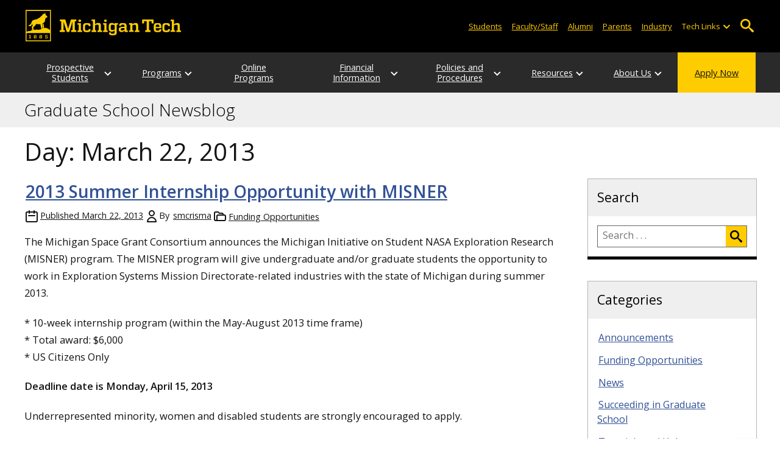

--- FILE ---
content_type: text/html; charset=UTF-8
request_url: https://blogs.mtu.edu/gradschool/2013/03/22/
body_size: 12162
content:
<!DOCTYPE html>
<html lang="en-US">

<head>
    <meta charset="UTF-8">
    <meta content="IE=edge" http-equiv="X-UA-Compatible">
    <meta content="width=device-width, initial-scale=1.0" name="viewport">
    <link rel="apple-touch-icon" href="//www.mtu.edu/apple-touch-icon.png?v=1" />
    <link rel="apple-touch-icon" sizes="114x114" href="//www.mtu.edu/apple-touch-icon-114.png" />
    <link rel="apple-touch-icon" sizes="180x180" href="//www.mtu.edu/apple-touch-icon-180.png" />
    <link rel="icon shortcut" href="//www.mtu.edu/favicon.ico?v=4" />
    <meta name='robots' content='noindex, follow' />
	<style>img:is([sizes="auto" i], [sizes^="auto," i]) { contain-intrinsic-size: 3000px 1500px }</style>
	
	<!-- This site is optimized with the Yoast SEO Premium plugin v26.3 (Yoast SEO v26.3) - https://yoast.com/wordpress/plugins/seo/ -->
	<title>March 22, 2013 | Graduate School Newsblog</title>
	<meta name="description" content="All posts in Day: March 22, 2013 on Graduate School Newsblog." />
	<meta property="og:locale" content="en_US" />
	<meta property="og:type" content="website" />
	<meta property="og:title" content="March 22, 2013" />
	<meta property="og:url" content="https://blogs.mtu.edu/gradschool/2013/03/22/" />
	<meta property="og:site_name" content="Graduate School Newsblog" />
	<meta name="twitter:card" content="summary_large_image" />
	<script type="application/ld+json" class="yoast-schema-graph">{"@context":"https://schema.org","@graph":[{"@type":"CollectionPage","@id":"https://blogs.mtu.edu/gradschool/2013/03/22/","url":"https://blogs.mtu.edu/gradschool/2013/03/22/","name":"March 22, 2013 | Graduate School Newsblog","isPartOf":{"@id":"https://blogs.mtu.edu/gradschool/#website"},"breadcrumb":{"@id":"https://blogs.mtu.edu/gradschool/2013/03/22/#breadcrumb"},"inLanguage":"en-US"},{"@type":"BreadcrumbList","@id":"https://blogs.mtu.edu/gradschool/2013/03/22/#breadcrumb","itemListElement":[{"@type":"ListItem","position":1,"name":"Home","item":"https://blogs.mtu.edu/gradschool/"},{"@type":"ListItem","position":2,"name":"Archives for March 22, 2013"}]},{"@type":"WebSite","@id":"https://blogs.mtu.edu/gradschool/#website","url":"https://blogs.mtu.edu/gradschool/","name":"Graduate School Newsblog","description":"","potentialAction":[{"@type":"SearchAction","target":{"@type":"EntryPoint","urlTemplate":"https://blogs.mtu.edu/gradschool/?s={search_term_string}"},"query-input":{"@type":"PropertyValueSpecification","valueRequired":true,"valueName":"search_term_string"}}],"inLanguage":"en-US"}]}</script>
	<!-- / Yoast SEO Premium plugin. -->


<link rel='dns-prefetch' href='//www.mtu.edu' />
<link rel="alternate" type="application/rss+xml" title="Graduate School Newsblog &raquo; Feed" href="https://blogs.mtu.edu/gradschool/feed/" />
<style id='global-styles-inline-css'>
:root{--wp--preset--aspect-ratio--square: 1;--wp--preset--aspect-ratio--4-3: 4/3;--wp--preset--aspect-ratio--3-4: 3/4;--wp--preset--aspect-ratio--3-2: 3/2;--wp--preset--aspect-ratio--2-3: 2/3;--wp--preset--aspect-ratio--16-9: 16/9;--wp--preset--aspect-ratio--9-16: 9/16;--wp--preset--color--black: #000000;--wp--preset--color--cyan-bluish-gray: #abb8c3;--wp--preset--color--white: #ffffff;--wp--preset--color--pale-pink: #f78da7;--wp--preset--color--vivid-red: #cf2e2e;--wp--preset--color--luminous-vivid-orange: #ff6900;--wp--preset--color--luminous-vivid-amber: #fcb900;--wp--preset--color--light-green-cyan: #7bdcb5;--wp--preset--color--vivid-green-cyan: #00d084;--wp--preset--color--pale-cyan-blue: #8ed1fc;--wp--preset--color--vivid-cyan-blue: #0693e3;--wp--preset--color--vivid-purple: #9b51e0;--wp--preset--gradient--vivid-cyan-blue-to-vivid-purple: linear-gradient(135deg,rgba(6,147,227,1) 0%,rgb(155,81,224) 100%);--wp--preset--gradient--light-green-cyan-to-vivid-green-cyan: linear-gradient(135deg,rgb(122,220,180) 0%,rgb(0,208,130) 100%);--wp--preset--gradient--luminous-vivid-amber-to-luminous-vivid-orange: linear-gradient(135deg,rgba(252,185,0,1) 0%,rgba(255,105,0,1) 100%);--wp--preset--gradient--luminous-vivid-orange-to-vivid-red: linear-gradient(135deg,rgba(255,105,0,1) 0%,rgb(207,46,46) 100%);--wp--preset--gradient--very-light-gray-to-cyan-bluish-gray: linear-gradient(135deg,rgb(238,238,238) 0%,rgb(169,184,195) 100%);--wp--preset--gradient--cool-to-warm-spectrum: linear-gradient(135deg,rgb(74,234,220) 0%,rgb(151,120,209) 20%,rgb(207,42,186) 40%,rgb(238,44,130) 60%,rgb(251,105,98) 80%,rgb(254,248,76) 100%);--wp--preset--gradient--blush-light-purple: linear-gradient(135deg,rgb(255,206,236) 0%,rgb(152,150,240) 100%);--wp--preset--gradient--blush-bordeaux: linear-gradient(135deg,rgb(254,205,165) 0%,rgb(254,45,45) 50%,rgb(107,0,62) 100%);--wp--preset--gradient--luminous-dusk: linear-gradient(135deg,rgb(255,203,112) 0%,rgb(199,81,192) 50%,rgb(65,88,208) 100%);--wp--preset--gradient--pale-ocean: linear-gradient(135deg,rgb(255,245,203) 0%,rgb(182,227,212) 50%,rgb(51,167,181) 100%);--wp--preset--gradient--electric-grass: linear-gradient(135deg,rgb(202,248,128) 0%,rgb(113,206,126) 100%);--wp--preset--gradient--midnight: linear-gradient(135deg,rgb(2,3,129) 0%,rgb(40,116,252) 100%);--wp--preset--font-size--small: 13px;--wp--preset--font-size--medium: 20px;--wp--preset--font-size--large: 36px;--wp--preset--font-size--x-large: 42px;--wp--preset--spacing--20: 0.44rem;--wp--preset--spacing--30: 0.67rem;--wp--preset--spacing--40: 1rem;--wp--preset--spacing--50: 1.5rem;--wp--preset--spacing--60: 2.25rem;--wp--preset--spacing--70: 3.38rem;--wp--preset--spacing--80: 5.06rem;--wp--preset--shadow--natural: 6px 6px 9px rgba(0, 0, 0, 0.2);--wp--preset--shadow--deep: 12px 12px 50px rgba(0, 0, 0, 0.4);--wp--preset--shadow--sharp: 6px 6px 0px rgba(0, 0, 0, 0.2);--wp--preset--shadow--outlined: 6px 6px 0px -3px rgba(255, 255, 255, 1), 6px 6px rgba(0, 0, 0, 1);--wp--preset--shadow--crisp: 6px 6px 0px rgba(0, 0, 0, 1);}p{--wp--preset--font-size--smallest: 1.00em;--wp--preset--font-size--smaller: 1.30em;--wp--preset--font-size--small: 1.50em;--wp--preset--font-size--large: 1.80em;--wp--preset--font-size--larger: 2.10em;--wp--preset--font-size--largest: 2.25em;--wp--preset--font-family--georgia: Georgia;}:where(body) { margin: 0; }.wp-site-blocks > .alignleft { float: left; margin-right: 2em; }.wp-site-blocks > .alignright { float: right; margin-left: 2em; }.wp-site-blocks > .aligncenter { justify-content: center; margin-left: auto; margin-right: auto; }:where(.is-layout-flex){gap: 0.5em;}:where(.is-layout-grid){gap: 0.5em;}.is-layout-flow > .alignleft{float: left;margin-inline-start: 0;margin-inline-end: 2em;}.is-layout-flow > .alignright{float: right;margin-inline-start: 2em;margin-inline-end: 0;}.is-layout-flow > .aligncenter{margin-left: auto !important;margin-right: auto !important;}.is-layout-constrained > .alignleft{float: left;margin-inline-start: 0;margin-inline-end: 2em;}.is-layout-constrained > .alignright{float: right;margin-inline-start: 2em;margin-inline-end: 0;}.is-layout-constrained > .aligncenter{margin-left: auto !important;margin-right: auto !important;}.is-layout-constrained > :where(:not(.alignleft):not(.alignright):not(.alignfull)){margin-left: auto !important;margin-right: auto !important;}body .is-layout-flex{display: flex;}.is-layout-flex{flex-wrap: wrap;align-items: center;}.is-layout-flex > :is(*, div){margin: 0;}body .is-layout-grid{display: grid;}.is-layout-grid > :is(*, div){margin: 0;}body{padding-top: 0px;padding-right: 0px;padding-bottom: 0px;padding-left: 0px;}a:where(:not(.wp-element-button)){text-decoration: underline;}:root :where(.wp-element-button, .wp-block-button__link){background-color: #32373c;border-width: 0;color: #fff;font-family: inherit;font-size: inherit;line-height: inherit;padding: calc(0.667em + 2px) calc(1.333em + 2px);text-decoration: none;}.has-black-color{color: var(--wp--preset--color--black) !important;}.has-cyan-bluish-gray-color{color: var(--wp--preset--color--cyan-bluish-gray) !important;}.has-white-color{color: var(--wp--preset--color--white) !important;}.has-pale-pink-color{color: var(--wp--preset--color--pale-pink) !important;}.has-vivid-red-color{color: var(--wp--preset--color--vivid-red) !important;}.has-luminous-vivid-orange-color{color: var(--wp--preset--color--luminous-vivid-orange) !important;}.has-luminous-vivid-amber-color{color: var(--wp--preset--color--luminous-vivid-amber) !important;}.has-light-green-cyan-color{color: var(--wp--preset--color--light-green-cyan) !important;}.has-vivid-green-cyan-color{color: var(--wp--preset--color--vivid-green-cyan) !important;}.has-pale-cyan-blue-color{color: var(--wp--preset--color--pale-cyan-blue) !important;}.has-vivid-cyan-blue-color{color: var(--wp--preset--color--vivid-cyan-blue) !important;}.has-vivid-purple-color{color: var(--wp--preset--color--vivid-purple) !important;}.has-black-background-color{background-color: var(--wp--preset--color--black) !important;}.has-cyan-bluish-gray-background-color{background-color: var(--wp--preset--color--cyan-bluish-gray) !important;}.has-white-background-color{background-color: var(--wp--preset--color--white) !important;}.has-pale-pink-background-color{background-color: var(--wp--preset--color--pale-pink) !important;}.has-vivid-red-background-color{background-color: var(--wp--preset--color--vivid-red) !important;}.has-luminous-vivid-orange-background-color{background-color: var(--wp--preset--color--luminous-vivid-orange) !important;}.has-luminous-vivid-amber-background-color{background-color: var(--wp--preset--color--luminous-vivid-amber) !important;}.has-light-green-cyan-background-color{background-color: var(--wp--preset--color--light-green-cyan) !important;}.has-vivid-green-cyan-background-color{background-color: var(--wp--preset--color--vivid-green-cyan) !important;}.has-pale-cyan-blue-background-color{background-color: var(--wp--preset--color--pale-cyan-blue) !important;}.has-vivid-cyan-blue-background-color{background-color: var(--wp--preset--color--vivid-cyan-blue) !important;}.has-vivid-purple-background-color{background-color: var(--wp--preset--color--vivid-purple) !important;}.has-black-border-color{border-color: var(--wp--preset--color--black) !important;}.has-cyan-bluish-gray-border-color{border-color: var(--wp--preset--color--cyan-bluish-gray) !important;}.has-white-border-color{border-color: var(--wp--preset--color--white) !important;}.has-pale-pink-border-color{border-color: var(--wp--preset--color--pale-pink) !important;}.has-vivid-red-border-color{border-color: var(--wp--preset--color--vivid-red) !important;}.has-luminous-vivid-orange-border-color{border-color: var(--wp--preset--color--luminous-vivid-orange) !important;}.has-luminous-vivid-amber-border-color{border-color: var(--wp--preset--color--luminous-vivid-amber) !important;}.has-light-green-cyan-border-color{border-color: var(--wp--preset--color--light-green-cyan) !important;}.has-vivid-green-cyan-border-color{border-color: var(--wp--preset--color--vivid-green-cyan) !important;}.has-pale-cyan-blue-border-color{border-color: var(--wp--preset--color--pale-cyan-blue) !important;}.has-vivid-cyan-blue-border-color{border-color: var(--wp--preset--color--vivid-cyan-blue) !important;}.has-vivid-purple-border-color{border-color: var(--wp--preset--color--vivid-purple) !important;}.has-vivid-cyan-blue-to-vivid-purple-gradient-background{background: var(--wp--preset--gradient--vivid-cyan-blue-to-vivid-purple) !important;}.has-light-green-cyan-to-vivid-green-cyan-gradient-background{background: var(--wp--preset--gradient--light-green-cyan-to-vivid-green-cyan) !important;}.has-luminous-vivid-amber-to-luminous-vivid-orange-gradient-background{background: var(--wp--preset--gradient--luminous-vivid-amber-to-luminous-vivid-orange) !important;}.has-luminous-vivid-orange-to-vivid-red-gradient-background{background: var(--wp--preset--gradient--luminous-vivid-orange-to-vivid-red) !important;}.has-very-light-gray-to-cyan-bluish-gray-gradient-background{background: var(--wp--preset--gradient--very-light-gray-to-cyan-bluish-gray) !important;}.has-cool-to-warm-spectrum-gradient-background{background: var(--wp--preset--gradient--cool-to-warm-spectrum) !important;}.has-blush-light-purple-gradient-background{background: var(--wp--preset--gradient--blush-light-purple) !important;}.has-blush-bordeaux-gradient-background{background: var(--wp--preset--gradient--blush-bordeaux) !important;}.has-luminous-dusk-gradient-background{background: var(--wp--preset--gradient--luminous-dusk) !important;}.has-pale-ocean-gradient-background{background: var(--wp--preset--gradient--pale-ocean) !important;}.has-electric-grass-gradient-background{background: var(--wp--preset--gradient--electric-grass) !important;}.has-midnight-gradient-background{background: var(--wp--preset--gradient--midnight) !important;}.has-small-font-size{font-size: var(--wp--preset--font-size--small) !important;}.has-medium-font-size{font-size: var(--wp--preset--font-size--medium) !important;}.has-large-font-size{font-size: var(--wp--preset--font-size--large) !important;}.has-x-large-font-size{font-size: var(--wp--preset--font-size--x-large) !important;}p.has-smallest-font-size{font-size: var(--wp--preset--font-size--smallest) !important;}p.has-smaller-font-size{font-size: var(--wp--preset--font-size--smaller) !important;}p.has-small-font-size{font-size: var(--wp--preset--font-size--small) !important;}p.has-large-font-size{font-size: var(--wp--preset--font-size--large) !important;}p.has-larger-font-size{font-size: var(--wp--preset--font-size--larger) !important;}p.has-largest-font-size{font-size: var(--wp--preset--font-size--largest) !important;}p.has-georgia-font-family{font-family: var(--wp--preset--font-family--georgia) !important;}
:where(.wp-block-post-template.is-layout-flex){gap: 1.25em;}:where(.wp-block-post-template.is-layout-grid){gap: 1.25em;}
:where(.wp-block-columns.is-layout-flex){gap: 2em;}:where(.wp-block-columns.is-layout-grid){gap: 2em;}
:root :where(.wp-block-pullquote){font-size: 1.5em;line-height: 1.6;}
</style>
<link rel="stylesheet" href="https://www.mtu.edu/mtu_resources/styles/n/normalize.css"><link rel="stylesheet" href="https://www.mtu.edu/mtu_resources/styles/n/base.css"><link rel="stylesheet" href="https://blogs.mtu.edu/gradschool/wp-content/themes/michigantech-2016/public/app.76ced7.css"><link rel="stylesheet" href="https://blogs.mtu.edu/gradschool/wp-content/themes/michigantech-2016/public/blocks.65241d.css"><link rel="stylesheet" href="https://www.mtu.edu/mtu_resources/styles/n/print.css" media="print"><link rel="stylesheet" href="https://blogs.mtu.edu/gradschool/wp-content/themes/michigantech-2016/style.css">	<!-- Google Tag Manager -->
	<script>
		(function(w,d,s,l,i){w[l]=w[l]||[];w[l].push({'gtm.start': new Date().getTime(),event:'gtm.js'});var f=d.getElementsByTagName(s)[0], j=d.createElement(s),dl=l!='dataLayer'?'&l='+l:'';j.async=true;j.src= 'https://gtm-tagging-1.mtu.edu/gtm.js?id='+i+dl;f.parentNode.insertBefore(j,f); })(window,document,'script','dataLayer','GTM-K6W7S4L9');
	</script>
	<!-- End Google Tag Manager -->

	<script>	
		window.dataLayer = window.dataLayer || [];
		function gtag() {
			dataLayer.push(arguments);
		}

		if (window.devicePixelRatio > 1.5) {
			gtag({
				retina: "true",
			});
		} else {
			gtag({
				retina: "false",
			});
		}
	</script>    <link rel="preconnect" href="https://fonts.googleapis.com" />
    <link rel="preconnect" href="https://fonts.gstatic.com" crossorigin />
    <link href="https://fonts.googleapis.com/css2?family=Open+Sans:ital,wght@0,300;0,400;0,600;1,400;1,600&display=swap" rel="stylesheet" rel="preload" as="style" />		<style id="wp-custom-css">
			#main .fancybox-inner{
	position: relative !important;
}		</style>
		</head>

<body class="archive date wp-theme-michigantech-2016">
    	<!-- Google Tag Manager (noscript) -->
	<noscript>
		<iframe src="https://gtm-tagging-1.mtu.edu/ns.html?id=GTM-K6W7S4L9" height="0" width="0" style="display:none;visibility:hidden"></iframe>
	</noscript>
	<!-- End Google Tag Manager (noscript) -->    
    <div class="stick">
        <div class="skip-links"
     id="skip">
    <a href="#main">Skip to page content</a>
    <a href="#mtu-footer">Skip to footer navigation</a>
</div>

<div class="nav">
    <div class="pre-nav-wrapper background-black">
        <div class="pre-nav">
            <button class="mobile-menu-button hide-for-desktop"
                    data-inactive>
                <span class="mobile-button-text">Menu</span>
            </button>

            <div class="pre-nav-logo">
                <a class="pre-nav-logo-link"
                   href="http://www.mtu.edu">
                    <img alt="Michigan Tech Logo"
                         class="pre-nav-logo-image"
                         src="https://www.mtu.edu/mtu_resources/images/logos/michigan-tech-logo-full-yellow.svg"
                         width="255"
                         height="45" />
                </a>
            </div>

            <div class="audience-search display-audience show-for-desktop">
                <div class="audience-wrapper show-for-desktop">
                    <ul aria-label="Audiences"
                        class="audience-nav">
                        <li class="menu_item">
                            <a class="menu_link"
                               href="https://www.mtu.edu/current/">
                                Students
                            </a>
                        </li>

                        <li class="menu_item">
                            <a class="menu_link"
                               href="https://www.mtu.edu/faculty-staff/">
                                Faculty/Staff
                            </a>
                        </li>

                        <li class="menu_item">
                            <a class="menu_link"
                               href="https://www.mtu.edu/alumni/">
                                Alumni
                            </a>
                        </li>

                        <li class="menu_item">
                            <a class="menu_link"
                               href="https://www.mtu.edu/parentsfamily/">
                                Parents
                            </a>
                        </li>

                        <li class="menu_item">
                            <a class="menu_link"
                               href="https://www.mtu.edu/industry/">
                                Industry
                            </a>
                        </li>

                        <li class="menu_item tech-links">
                            <div class="menu_link">
                                Tech Links
                            </div>

                            <button aria-label="Open sub-menu"
                                    class="submenu-button arrow"></button>

                            <ul class="tech-links-menu menu_submenu">
    <li class="submenu_item">
        <a class="link-az" href="https://www.mtu.edu/a2z/">
            A to Z
        </a>
    </li>

    <li class="submenu_item">
        <a class="link-banweb" href="https://banweb.mtu.edu/">
            Banweb
        </a>
    </li>

    <li class="submenu_item">
        <a class="link-map" href="https://map.mtu.edu/?id=1308">
            Campus Map
        </a>
    </li>

    <li class="submenu_item">
        <a class="link-canvas" href="https://mtu.instructure.com/">
            Canvas
        </a>
    </li>

    <li class="submenu_item">
        <a class="link-email" href="https://mail.google.com/a/mtu.edu/">
            Email
        </a>
    </li>
    
    <li class="submenu_item">
        <a class="link-mymt" href="https://mymichigantech.mtu.edu/">
            MyMichiganTech
        </a>
    </li>

    <li class="submenu_item">
        <a class="link-sds" href="https://www.mtu.edu/sds/">
            Safety Data Sheets
        </a>
    </li>
</ul>
                        </li>
                    </ul>
                </div>

                <div class="desktop-search-bar search-bar show-for-desktop">
                    <form action="https://www.mtu.edu/search/"
                          class="search-fields invisible">
                        <label for="desktop-search">
                            Search
                        </label>

                        <input class="search-text"
                               id="desktop-search"
                               name="q"
                               type="search" />

                        <button class="search-clear">
                            Clear Search Input
                        </button>

                        <label for="search-options"
                               hidden>
                            Search Category
                        </label>

                        <select class="search-options"
                                id="search-options">
                            <option value="mtu">
                                Michigan Tech
                            </option>

                            <option data-action="https://blogs.mtu.edu/gradschool"
                                    data-name="s"
                                    value="site">
                                This Site
                            </option>

                            <option data-action="https://www.mtu.edu/majors"
                                    value="programs">
                                Programs
                            </option>

                            <option value="directory">
                                Directory
                            </option>
                        </select>

                        <button class="search-button"
                                type="submit">
                            Go
                        </button>
                    </form>

                    <button aria-expanded="false"
                            class="search-toggle-button">
                        Open Search
                    </button>
                </div>
            </div>
        </div>
    </div>

        <nav class="nav-bar show-for-desktop">
        <ul aria-label="Main Navigation"
            class="menu">
            <li class="menu_item menu_has-submenu menu_has-submenu menu_item">
                            <a class="menu_link" href="//www.mtu.edu/gradschool/prospective/" aria-expanded="false">
                    Prospective Students
                </a>

                <button class="submenu-button arrow" aria-label="Open sub-menu"></button>

                <ul class="menu_submenu">
                                            <li class="submenu_item">
                            <a class="submenu_link" href="//www.mtu.edu/gradschool/prospective/apply-now/">
                                <span>Apply Now</span>
                            </a>
                        </li>
                                            <li class="submenu_item">
                            <a class="submenu_link" href="//www.mtu.edu/gradschool/prospective/request-information/">
                                <span>Request Information</span>
                            </a>
                        </li>
                                            <li class="submenu_item">
                            <a class="submenu_link" href="//www.mtu.edu/gradschool/prospective/international-applicants/">
                                <span>International Applicants</span>
                            </a>
                        </li>
                                            <li class="submenu_item">
                            <a class="submenu_link" href="//www.mtu.edu/gradschool/prospective/directors/">
                                <span>Program Directors and Faculty</span>
                            </a>
                        </li>
                                            <li class="submenu_item">
                            <a class="submenu_link" href="//www.mtu.edu/gradschool/prospective/locator/">
                                <span>Graduate Faculty Locator</span>
                            </a>
                        </li>
                                            <li class="submenu_item">
                            <a class="submenu_link" href="//www.mtu.edu/gradschool/10-reasons-grad-degree/">
                                <span>10 Reasons a Graduate Degrees Pays</span>
                            </a>
                        </li>
                                            <li class="submenu_item">
                            <a class="submenu_link" href="//www.mtu.edu/gradschool/prospective/apply-now/faq/">
                                <span>Frequently Asked Questions</span>
                            </a>
                        </li>
                                            <li class="submenu_item">
                            <a class="submenu_link" href="//www.mtu.edu/gradschool/prospective/visit/">
                                <span>Plan a Visit</span>
                            </a>
                        </li>
                                            <li class="submenu_item">
                            <a class="submenu_link" href="//www.mtu.edu/about/">
                                <span>About Michigan Tech</span>
                            </a>
                        </li>
                                    </ul>
                    </li>
            <li class="menu_item menu_has-submenu menu_has-submenu menu_item">
                            <a class="menu_link" href="//www.mtu.edu/gradschool/programs/degrees/" aria-expanded="false">
                    Programs
                </a>

                <button class="submenu-button arrow" aria-label="Open sub-menu"></button>

                <ul class="menu_submenu">
                                            <li class="submenu_item">
                            <a class="submenu_link" href="//www.mtu.edu/gradschool/programs/degrees/">
                                <span>Degree Programs</span>
                            </a>
                        </li>
                                            <li class="submenu_item">
                            <a class="submenu_link" href="//www.mtu.edu/gradschool/programs/certificates/">
                                <span>Certificate Programs</span>
                            </a>
                        </li>
                                            <li class="submenu_item">
                            <a class="submenu_link" href="//www.mtu.edu/globalcampus/programs/degrees/">
                                <span>Online Programs</span>
                            </a>
                        </li>
                                            <li class="submenu_item">
                            <a class="submenu_link" href="//www.mtu.edu/gradschool/programs/interest-areas/">
                                <span>Areas of Interest</span>
                            </a>
                        </li>
                                            <li class="submenu_item">
                            <a class="submenu_link" href="//www.mtu.edu/gradschool/prospective/directors/">
                                <span>Program Directors</span>
                            </a>
                        </li>
                                            <li class="submenu_item">
                            <a class="submenu_link" href="//www.mtu.edu/gradschool/programs/agreements/">
                                <span>Negotiated Agreements</span>
                            </a>
                        </li>
                                    </ul>
                    </li>
            <li class="menu_item menu_has-submenu">
                            <a class="menu_link" href="//www.mtu.edu/globalcampus/programs/degrees/">
                    Online Programs
                </a>
                    </li>
            <li class="menu_item menu_has-submenu menu_has-submenu menu_item">
                            <a class="menu_link" href="//www.mtu.edu/gradschool/financial/" aria-expanded="false">
                    Financial Information
                </a>

                <button class="submenu-button arrow" aria-label="Open sub-menu"></button>

                <ul class="menu_submenu">
                                            <li class="submenu_item">
                            <a class="submenu_link" href="//www.mtu.edu/gradschool/financial/cost/">
                                <span>Cost of Education Calculator</span>
                            </a>
                        </li>
                                            <li class="submenu_item">
                            <a class="submenu_link" href="//www.mtu.edu/gradschool/financial/assistantships/">
                                <span>Graduate Assistantships</span>
                            </a>
                        </li>
                                            <li class="submenu_item">
                            <a class="submenu_link" href="//www.mtu.edu/finaid/students/graduate/">
                                <span>Student Financial Services</span>
                            </a>
                        </li>
                                            <li class="submenu_item">
                            <a class="submenu_link" href="//www.mtu.edu/gradschool/financial/financial-tools/">
                                <span>Online Tools and Resources</span>
                            </a>
                        </li>
                                            <li class="submenu_item">
                            <a class="submenu_link" href="//www.mtu.edu/gradschool/financial/tuition-support/">
                                <span>Tuition Assistance</span>
                            </a>
                        </li>
                                            <li class="submenu_item">
                            <a class="submenu_link" href="//www.mtu.edu/gradschool/financial/fellowship/">
                                <span>Fellowships</span>
                            </a>
                        </li>
                                            <li class="submenu_item">
                            <a class="submenu_link" href="//www.mtu.edu/gradschool/financial/reduced-tuition/">
                                <span>Reduced Tuition Programs</span>
                            </a>
                        </li>
                                    </ul>
                    </li>
            <li class="menu_item menu_has-submenu menu_has-submenu menu_item">
                            <a class="menu_link" href="//www.mtu.edu/gradschool/policies-procedures/" aria-expanded="false">
                    Policies and Procedures
                </a>

                <button class="submenu-button arrow" aria-label="Open sub-menu"></button>

                <ul class="menu_submenu">
                                            <li class="submenu_item">
                            <a class="submenu_link" href="//www.mtu.edu/gradschool/policies-procedures/forms-deadlines/">
                                <span>Forms and Deadlines</span>
                            </a>
                        </li>
                                            <li class="submenu_item">
                            <a class="submenu_link" href="//www.mtu.edu/gradschool/policies-procedures/timelines/">
                                <span>Degree Completion Timelines</span>
                            </a>
                        </li>
                                            <li class="submenu_item">
                            <a class="submenu_link" href="//www.mtu.edu/gradschool/policies-procedures/requirements/">
                                <span>Degree Requirements</span>
                            </a>
                        </li>
                                            <li class="submenu_item">
                            <a class="submenu_link" href="//www.mtu.edu/gradschool/policies-procedures/academic/">
                                <span>Academic Policies</span>
                            </a>
                        </li>
                                            <li class="submenu_item">
                            <a class="submenu_link" href="//www.mtu.edu/gradschool/resources-for/students/holds/">
                                <span>Holds FAQ</span>
                            </a>
                        </li>
                                            <li class="submenu_item">
                            <a class="submenu_link" href="//www.mtu.edu/gradschool/policies-procedures/reports/">
                                <span>Reports</span>
                            </a>
                        </li>
                                            <li class="submenu_item">
                            <a class="submenu_link" href="//www.mtu.edu/gradschool/policies-procedures/theses-dissertations/">
                                <span>Theses and Dissertations</span>
                            </a>
                        </li>
                                            <li class="submenu_item">
                            <a class="submenu_link" href="//www.mtu.edu/gradschool/policies-procedures/graduation-certification/">
                                <span>Graduation, Certification, and Commencement</span>
                            </a>
                        </li>
                                    </ul>
                    </li>
            <li class="menu_item menu_has-submenu menu_has-submenu menu_item">
                            <a class="menu_link" href="//www.mtu.edu/gradschool/resources-for/" aria-expanded="false">
                    Resources
                </a>

                <button class="submenu-button arrow" aria-label="Open sub-menu"></button>

                <ul class="menu_submenu">
                                            <li class="submenu_item">
                            <a class="submenu_link" href="//www.mtu.edu/gradschool/resources-for/admitted/">
                                <span>Admitted Students</span>
                            </a>
                        </li>
                                            <li class="submenu_item">
                            <a class="submenu_link" href="//www.mtu.edu/gradschool/resources-for/students/">
                                <span>Current Students</span>
                            </a>
                        </li>
                                            <li class="submenu_item">
                            <a class="submenu_link" href="//www.mtu.edu/gradschool/resources-for/faculty-staff/">
                                <span>Faculty and Staff</span>
                            </a>
                        </li>
                                            <li class="submenu_item">
                            <a class="submenu_link" href="//www.mtu.edu/gradschool/resources-for/postdoc/">
                                <span>Postdoctoral Scholars</span>
                            </a>
                        </li>
                                            <li class="submenu_item">
                            <a class="submenu_link" href="//www.mtu.edu/gradschool/resources-for/alumni/">
                                <span>Alumni Resources</span>
                            </a>
                        </li>
                                            <li class="submenu_item">
                            <a class="submenu_link" href="//www.mtu.edu/gradschool/resources-for/msgc/">
                                <span>Michigan Space Grant Consortium (MSGC)</span>
                            </a>
                        </li>
                                    </ul>
                    </li>
            <li class="menu_item menu_has-submenu menu_has-submenu menu_item">
                            <a class="menu_link" href="//www.mtu.edu/gradschool/about/dean/" aria-expanded="false">
                    About Us
                </a>

                <button class="submenu-button arrow" aria-label="Open sub-menu"></button>

                <ul class="menu_submenu">
                                            <li class="submenu_item">
                            <a class="submenu_link" href="//www.mtu.edu/gradschool/about/dean/">
                                <span>Dean&#039;s Office</span>
                            </a>
                        </li>
                                            <li class="submenu_item">
                            <a class="submenu_link" href="//www.mtu.edu/gradschool/about/governance/">
                                <span>Governance</span>
                            </a>
                        </li>
                                            <li class="submenu_item">
                            <a class="submenu_link" href="//www.mtu.edu/gradschool/about/staff/">
                                <span>Staff Listing</span>
                            </a>
                        </li>
                                            <li class="submenu_item">
                            <a class="submenu_link" href="//www.mtu.edu/gradschool/about/news/">
                                <span>News and Reports</span>
                            </a>
                        </li>
                                            <li class="submenu_item">
                            <a class="submenu_link" href="//www.mtu.edu/gradschool/about/calendar/">
                                <span>Graduate School Calendars</span>
                            </a>
                        </li>
                                            <li class="submenu_item">
                            <a class="submenu_link" href="//www.mtu.edu/gradschool/about/giving/">
                                <span>Giving Opportunities</span>
                            </a>
                        </li>
                                    </ul>
                    </li>
            <li class="menu_item menu_item-yellow menu_has-submenu menu_item">
                            <a class="menu_link" href="//www.mtu.edu/gradschool/prospective/apply-now/">
                    Apply Now
                </a>
                    </li>
            </ul>
    </nav>

    <nav class="offscreen-nav invisible">
        <div class="mobile-search-bar search-bar">
            <form action="https://www.mtu.edu/search/">
                <label for="mobile-search"
                       hidden>
                    Search
                </label>

                <input class="search-text"
                       id="mobile-search"
                       name="q"
                       placeholder="Search"
                       type="search" />

                <button class="search-clear">
                    Clear Search Input
                </button>

                <label for="mobile-search-options"
                       hidden>
                    Search Category
                </label>

                <select class="search-options"
                        id="mobile-search-options">
                    <option value="mtu">
                        Michigan Tech
                    </option>

                    <option data-action="https://blogs.mtu.edu/gradschool"
                            data-name="s"
                            value="site">
                        This Blog
                    </option>

                    <option data-action="https://www.mtu.edu/majors"
                            value="programs">
                        Programs
                    </option>

                    <option value="directory">
                        Directory
                    </option>
                </select>

                <button class="search-button"
                        type="submit">
                    Search
                </button>
            </form>
        </div>

        <ul class="menu"
            aria-label="Main Navigation">
            <li class="menu_item menu_has-submenu menu_has-submenu menu_item">
                            <a class="menu_link" href="//www.mtu.edu/gradschool/prospective/" aria-expanded="false">
                    Prospective Students
                </a>

                <button class="submenu-button arrow" aria-label="Open sub-menu"></button>

                <ul class="menu_submenu">
                                            <li class="submenu_item">
                            <a class="submenu_link" href="//www.mtu.edu/gradschool/prospective/apply-now/">
                                <span>Apply Now</span>
                            </a>
                        </li>
                                            <li class="submenu_item">
                            <a class="submenu_link" href="//www.mtu.edu/gradschool/prospective/request-information/">
                                <span>Request Information</span>
                            </a>
                        </li>
                                            <li class="submenu_item">
                            <a class="submenu_link" href="//www.mtu.edu/gradschool/prospective/international-applicants/">
                                <span>International Applicants</span>
                            </a>
                        </li>
                                            <li class="submenu_item">
                            <a class="submenu_link" href="//www.mtu.edu/gradschool/prospective/directors/">
                                <span>Program Directors and Faculty</span>
                            </a>
                        </li>
                                            <li class="submenu_item">
                            <a class="submenu_link" href="//www.mtu.edu/gradschool/prospective/locator/">
                                <span>Graduate Faculty Locator</span>
                            </a>
                        </li>
                                            <li class="submenu_item">
                            <a class="submenu_link" href="//www.mtu.edu/gradschool/10-reasons-grad-degree/">
                                <span>10 Reasons a Graduate Degrees Pays</span>
                            </a>
                        </li>
                                            <li class="submenu_item">
                            <a class="submenu_link" href="//www.mtu.edu/gradschool/prospective/apply-now/faq/">
                                <span>Frequently Asked Questions</span>
                            </a>
                        </li>
                                            <li class="submenu_item">
                            <a class="submenu_link" href="//www.mtu.edu/gradschool/prospective/visit/">
                                <span>Plan a Visit</span>
                            </a>
                        </li>
                                            <li class="submenu_item">
                            <a class="submenu_link" href="//www.mtu.edu/about/">
                                <span>About Michigan Tech</span>
                            </a>
                        </li>
                                    </ul>
                    </li>
            <li class="menu_item menu_has-submenu menu_has-submenu menu_item">
                            <a class="menu_link" href="//www.mtu.edu/gradschool/programs/degrees/" aria-expanded="false">
                    Programs
                </a>

                <button class="submenu-button arrow" aria-label="Open sub-menu"></button>

                <ul class="menu_submenu">
                                            <li class="submenu_item">
                            <a class="submenu_link" href="//www.mtu.edu/gradschool/programs/degrees/">
                                <span>Degree Programs</span>
                            </a>
                        </li>
                                            <li class="submenu_item">
                            <a class="submenu_link" href="//www.mtu.edu/gradschool/programs/certificates/">
                                <span>Certificate Programs</span>
                            </a>
                        </li>
                                            <li class="submenu_item">
                            <a class="submenu_link" href="//www.mtu.edu/globalcampus/programs/degrees/">
                                <span>Online Programs</span>
                            </a>
                        </li>
                                            <li class="submenu_item">
                            <a class="submenu_link" href="//www.mtu.edu/gradschool/programs/interest-areas/">
                                <span>Areas of Interest</span>
                            </a>
                        </li>
                                            <li class="submenu_item">
                            <a class="submenu_link" href="//www.mtu.edu/gradschool/prospective/directors/">
                                <span>Program Directors</span>
                            </a>
                        </li>
                                            <li class="submenu_item">
                            <a class="submenu_link" href="//www.mtu.edu/gradschool/programs/agreements/">
                                <span>Negotiated Agreements</span>
                            </a>
                        </li>
                                    </ul>
                    </li>
            <li class="menu_item menu_has-submenu">
                            <a class="menu_link" href="//www.mtu.edu/globalcampus/programs/degrees/">
                    Online Programs
                </a>
                    </li>
            <li class="menu_item menu_has-submenu menu_has-submenu menu_item">
                            <a class="menu_link" href="//www.mtu.edu/gradschool/financial/" aria-expanded="false">
                    Financial Information
                </a>

                <button class="submenu-button arrow" aria-label="Open sub-menu"></button>

                <ul class="menu_submenu">
                                            <li class="submenu_item">
                            <a class="submenu_link" href="//www.mtu.edu/gradschool/financial/cost/">
                                <span>Cost of Education Calculator</span>
                            </a>
                        </li>
                                            <li class="submenu_item">
                            <a class="submenu_link" href="//www.mtu.edu/gradschool/financial/assistantships/">
                                <span>Graduate Assistantships</span>
                            </a>
                        </li>
                                            <li class="submenu_item">
                            <a class="submenu_link" href="//www.mtu.edu/finaid/students/graduate/">
                                <span>Student Financial Services</span>
                            </a>
                        </li>
                                            <li class="submenu_item">
                            <a class="submenu_link" href="//www.mtu.edu/gradschool/financial/financial-tools/">
                                <span>Online Tools and Resources</span>
                            </a>
                        </li>
                                            <li class="submenu_item">
                            <a class="submenu_link" href="//www.mtu.edu/gradschool/financial/tuition-support/">
                                <span>Tuition Assistance</span>
                            </a>
                        </li>
                                            <li class="submenu_item">
                            <a class="submenu_link" href="//www.mtu.edu/gradschool/financial/fellowship/">
                                <span>Fellowships</span>
                            </a>
                        </li>
                                            <li class="submenu_item">
                            <a class="submenu_link" href="//www.mtu.edu/gradschool/financial/reduced-tuition/">
                                <span>Reduced Tuition Programs</span>
                            </a>
                        </li>
                                    </ul>
                    </li>
            <li class="menu_item menu_has-submenu menu_has-submenu menu_item">
                            <a class="menu_link" href="//www.mtu.edu/gradschool/policies-procedures/" aria-expanded="false">
                    Policies and Procedures
                </a>

                <button class="submenu-button arrow" aria-label="Open sub-menu"></button>

                <ul class="menu_submenu">
                                            <li class="submenu_item">
                            <a class="submenu_link" href="//www.mtu.edu/gradschool/policies-procedures/forms-deadlines/">
                                <span>Forms and Deadlines</span>
                            </a>
                        </li>
                                            <li class="submenu_item">
                            <a class="submenu_link" href="//www.mtu.edu/gradschool/policies-procedures/timelines/">
                                <span>Degree Completion Timelines</span>
                            </a>
                        </li>
                                            <li class="submenu_item">
                            <a class="submenu_link" href="//www.mtu.edu/gradschool/policies-procedures/requirements/">
                                <span>Degree Requirements</span>
                            </a>
                        </li>
                                            <li class="submenu_item">
                            <a class="submenu_link" href="//www.mtu.edu/gradschool/policies-procedures/academic/">
                                <span>Academic Policies</span>
                            </a>
                        </li>
                                            <li class="submenu_item">
                            <a class="submenu_link" href="//www.mtu.edu/gradschool/resources-for/students/holds/">
                                <span>Holds FAQ</span>
                            </a>
                        </li>
                                            <li class="submenu_item">
                            <a class="submenu_link" href="//www.mtu.edu/gradschool/policies-procedures/reports/">
                                <span>Reports</span>
                            </a>
                        </li>
                                            <li class="submenu_item">
                            <a class="submenu_link" href="//www.mtu.edu/gradschool/policies-procedures/theses-dissertations/">
                                <span>Theses and Dissertations</span>
                            </a>
                        </li>
                                            <li class="submenu_item">
                            <a class="submenu_link" href="//www.mtu.edu/gradschool/policies-procedures/graduation-certification/">
                                <span>Graduation, Certification, and Commencement</span>
                            </a>
                        </li>
                                    </ul>
                    </li>
            <li class="menu_item menu_has-submenu menu_has-submenu menu_item">
                            <a class="menu_link" href="//www.mtu.edu/gradschool/resources-for/" aria-expanded="false">
                    Resources
                </a>

                <button class="submenu-button arrow" aria-label="Open sub-menu"></button>

                <ul class="menu_submenu">
                                            <li class="submenu_item">
                            <a class="submenu_link" href="//www.mtu.edu/gradschool/resources-for/admitted/">
                                <span>Admitted Students</span>
                            </a>
                        </li>
                                            <li class="submenu_item">
                            <a class="submenu_link" href="//www.mtu.edu/gradschool/resources-for/students/">
                                <span>Current Students</span>
                            </a>
                        </li>
                                            <li class="submenu_item">
                            <a class="submenu_link" href="//www.mtu.edu/gradschool/resources-for/faculty-staff/">
                                <span>Faculty and Staff</span>
                            </a>
                        </li>
                                            <li class="submenu_item">
                            <a class="submenu_link" href="//www.mtu.edu/gradschool/resources-for/postdoc/">
                                <span>Postdoctoral Scholars</span>
                            </a>
                        </li>
                                            <li class="submenu_item">
                            <a class="submenu_link" href="//www.mtu.edu/gradschool/resources-for/alumni/">
                                <span>Alumni Resources</span>
                            </a>
                        </li>
                                            <li class="submenu_item">
                            <a class="submenu_link" href="//www.mtu.edu/gradschool/resources-for/msgc/">
                                <span>Michigan Space Grant Consortium (MSGC)</span>
                            </a>
                        </li>
                                    </ul>
                    </li>
            <li class="menu_item menu_has-submenu menu_has-submenu menu_item">
                            <a class="menu_link" href="//www.mtu.edu/gradschool/about/dean/" aria-expanded="false">
                    About Us
                </a>

                <button class="submenu-button arrow" aria-label="Open sub-menu"></button>

                <ul class="menu_submenu">
                                            <li class="submenu_item">
                            <a class="submenu_link" href="//www.mtu.edu/gradschool/about/dean/">
                                <span>Dean&#039;s Office</span>
                            </a>
                        </li>
                                            <li class="submenu_item">
                            <a class="submenu_link" href="//www.mtu.edu/gradschool/about/governance/">
                                <span>Governance</span>
                            </a>
                        </li>
                                            <li class="submenu_item">
                            <a class="submenu_link" href="//www.mtu.edu/gradschool/about/staff/">
                                <span>Staff Listing</span>
                            </a>
                        </li>
                                            <li class="submenu_item">
                            <a class="submenu_link" href="//www.mtu.edu/gradschool/about/news/">
                                <span>News and Reports</span>
                            </a>
                        </li>
                                            <li class="submenu_item">
                            <a class="submenu_link" href="//www.mtu.edu/gradschool/about/calendar/">
                                <span>Graduate School Calendars</span>
                            </a>
                        </li>
                                            <li class="submenu_item">
                            <a class="submenu_link" href="//www.mtu.edu/gradschool/about/giving/">
                                <span>Giving Opportunities</span>
                            </a>
                        </li>
                                    </ul>
                    </li>
            <li class="menu_item menu_item-yellow menu_has-submenu menu_item">
                            <a class="menu_link" href="//www.mtu.edu/gradschool/prospective/apply-now/">
                    Apply Now
                </a>
                    </li>
    
            <li class="menu_item menu_has-submenu menu_item-black">
                <div class="menu_link">
                    Info For . . .
                </div>

                <button aria-label="Open sub-menu"
                        class="submenu-button arrow"></button>

                <ul class="tech-links-menu menu_submenu">
                    <li class="submenu_item">
                        <a class="link-az"
                           href="https://www.mtu.edu/current/">
                            Students
                        </a>
                    </li>

                    <li class="submenu_item">
                        <a class="link-az"
                           href="https://www.mtu.edu/faculty-staff/">
                            Faculty/Staff
                        </a>
                    </li>

                    <li class="submenu_item">
                        <a class="link-az"
                           href="https://www.mtu.edu/alumni/">
                            Alumni
                        </a>
                    </li>

                    <li class="submenu_item">
                        <a class="link-az"
                           href="https://www.mtu.edu/parents/">
                            Parents
                        </a>
                    </li>
                </ul>
            </li>

            <li class="menu_item menu_has-submenu menu_item-black">
                <div class="menu_link">
                    Tech Links
                </div>

                <button aria-label="Open sub-menu"
                        class="submenu-button arrow"></button>

                <ul class="tech-links-menu menu_submenu">
    <li class="submenu_item">
        <a class="link-az" href="https://www.mtu.edu/a2z/">
            A to Z
        </a>
    </li>

    <li class="submenu_item">
        <a class="link-banweb" href="https://banweb.mtu.edu/">
            Banweb
        </a>
    </li>

    <li class="submenu_item">
        <a class="link-map" href="https://map.mtu.edu/?id=1308">
            Campus Map
        </a>
    </li>

    <li class="submenu_item">
        <a class="link-canvas" href="https://mtu.instructure.com/">
            Canvas
        </a>
    </li>

    <li class="submenu_item">
        <a class="link-email" href="https://mail.google.com/a/mtu.edu/">
            Email
        </a>
    </li>
    
    <li class="submenu_item">
        <a class="link-mymt" href="https://mymichigantech.mtu.edu/">
            MyMichiganTech
        </a>
    </li>

    <li class="submenu_item">
        <a class="link-sds" href="https://www.mtu.edu/sds/">
            Safety Data Sheets
        </a>
    </li>
</ul>
            </li>
        </ul>
    </nav>
</div>
        <section class="background-light-gray">
    <div class="site-title-wrapper">
        <div class="site-title">
            <div class="title">
                                    <span>
                        <a href="https://blogs.mtu.edu/gradschool">Graduate School Newsblog</a>
                    </span>
                            </div>

                    </div>
    </div>
</section>

        <div class="main" id="main" role="main">
            <section aria-label="main content" class="body-section" id="body_section">
                <div class="full-width">
                    <div class="clearer"></div>

                    
                                            <h1 class="pagetitle">
                            Day: <span>March 22, 2013</span>
                        </h1>
                    
                    
                    <div class="content rsidebar" id="content">
                            
        
            
                    <article class="main-content post-4739 post type-post status-publish format-standard hentry category-funding-opportunities tag-computer-science tag-electrical-engineering tag-engineering tag-fellowship tag-physics">
    <div class="entry-header">
        <h2 class="entry-title">
                                <a href="https://blogs.mtu.edu/gradschool/2013/03/22/2013-summer-internship-opportunity-with-misner/">2013 Summer Internship Opportunity with MISNER</a>
                        </h2>

        <div class="post-meta">
            <div class="post-meta__item post-meta__item_date">
            <svg aria-hidden="true" xmlns="http://www.w3.org/2000/svg" class="h-6 w-6" fill="none" viewBox="0 0 24 24" stroke="currentColor" stroke-width="2">
  <path stroke-linecap="round" stroke-linejoin="round" d="M8 7V3m8 4V3m-9 8h10M5 21h14a2 2 0 002-2V7a2 2 0 00-2-2H5a2 2 0 00-2 2v12a2 2 0 002 2z" />
</svg>
            <a href="https://blogs.mtu.edu/gradschool/2013/03/22/">
                <span>Published</span>
                <time class="updated" datetime="2013-03-22T16:20:41+00:00">
                    March 22, 2013
                </time>
            </a>
        </div>
	
      <div class="post-meta__item post-meta__item_author">
        <svg aria-hidden="true" xmlns="http://www.w3.org/2000/svg" class="h-6 w-6" fill="none" viewBox="0 0 24 24" stroke="currentColor" stroke-width="2">
  <path stroke-linecap="round" stroke-linejoin="round" d="M16 7a4 4 0 11-8 0 4 4 0 018 0zM12 14a7 7 0 00-7 7h14a7 7 0 00-7-7z" />
</svg>
        <div class="author byline vcard">
            <span>By</span>
            <a class="fn" href="https://blogs.mtu.edu/gradschool/author/smcrisma/" rel="author">
                smcrisma
            </a>
        </div>
    </div>
      
            <div class="post-meta__item post-meta__item_categories">
            <svg aria-hidden="true" xmlns="http://www.w3.org/2000/svg" class="h-6 w-6" fill="none" viewBox="0 0 24 24" stroke="currentColor" stroke-width="2">
  <path stroke-linecap="round" stroke-linejoin="round" d="M5 19a2 2 0 01-2-2V7a2 2 0 012-2h4l2 2h4a2 2 0 012 2v1M5 19h14a2 2 0 002-2v-5a2 2 0 00-2-2H9a2 2 0 00-2 2v5a2 2 0 01-2 2z" />
</svg>            <ul aria-label="Categories">	<li class="cat-item cat-item-74"><a href="https://blogs.mtu.edu/gradschool/category/funding-opportunities/">Funding Opportunities</a>
</li>
</ul>
        </div>
    </div>
    </div>

    <div class="entry-summary">
                    <p>The Michigan Space Grant Consortium announces the Michigan Initiative on Student NASA Exploration Research (MISNER) program. The MISNER program will give undergraduate and/or graduate students the opportunity to work in Exploration Systems Mission Directorate-related industries with the state of Michigan during summer 2013.</p>
<p>* 10-week internship program (within the May-August 2013 time frame)<br />
* Total award: $6,000<br />
* US Citizens Only</p>
<p><strong>Deadline date is Monday, April 15, 2013</strong></p>
<p>Underrepresented minority, women and disabled students are strongly encouraged to apply.</p>
<p>To read the full announcement and application form, visit <a href="http://www.mi.spacegrant.org/">www.mi.spacegrant.org</a></p>
<p>Published in <a href="http://www.admin.mtu.edu/urel/ttoday/previous.php?issue=20130322&amp;utm_source=email&amp;utm_content=20130322#7">TechToday</a></p>
            </div>

    <div class="clearer"></div>

<div class="post-footer">
    
            <div class="post-footer__item post-footer__item_link">
            
            <a aria-label="Continue Reading 2013 Summer Internship Opportunity with MISNER"
               class="button-blank"
               href="https://blogs.mtu.edu/gradschool/2013/03/22/2013-summer-internship-opportunity-with-misner/">
                Continue Reading &rarr;
            </a>
        </div>
    </div>
</article>
            
                        </div>

                                            <div class="right-sidebar">
                            <aside aria-label="sidebar content">
                                <div class="sidebar">
    <div class="sidebar-title">
        <h2>Search</h2>
    </div>

    <div class="sidebar-content">
        <body><div class="wp-widget wp-search-3 wp-widget_search"><form action="https://blogs.mtu.edu/gradschool" class="search-form" method="GET" role="search">
    <label>
        <span class="sr-only">Search for:</span>
        <input class="search-field" name="s" placeholder="Search . . ." type="search" value="">
    </label>

    <button class="search-submit-icon" tabindex="-1" type="submit">
        <span class="sr-only">
            Search
        </span>
    </button>
</form>
</div></body>
    </div>
</div>
<div class="sidebar">
    <div class="sidebar-title">
        <h2>Categories</h2>
    </div>

    <div class="sidebar-content">
        <body><div class="wp-widget wp-categories-758260221 wp-widget_categories">
			<ul>
					<li class="cat-item cat-item-5"><a href="https://blogs.mtu.edu/gradschool/category/announcements/">Announcements</a>
</li>
	<li class="cat-item cat-item-74"><a href="https://blogs.mtu.edu/gradschool/category/funding-opportunities/">Funding Opportunities</a>
</li>
	<li class="cat-item cat-item-75"><a href="https://blogs.mtu.edu/gradschool/category/news/">News</a>
</li>
	<li class="cat-item cat-item-64694"><a href="https://blogs.mtu.edu/gradschool/category/succeeding-in-graduate-school/">Succeeding in Graduate School</a>
</li>
	<li class="cat-item cat-item-66509"><a href="https://blogs.mtu.edu/gradschool/category/tutorials-help/">Tutorials and Help</a>
</li>
			</ul>

			</div></body>
    </div>
</div>
<div class="sidebar">
    <div class="sidebar-title">
        <h2>Latest Posts</h2>
    </div>

    <div class="sidebar-content">
        <body><div class="wp-widget wp-recent-posts-3 wp-widget_recent_entries">
		
		<ul>
											<li>
					<a href="https://blogs.mtu.edu/gradschool/2026/01/23/finishing-fellowship-award-spring-2026-olivia-hohman/">Finishing Fellowship Award – Spring 2026 – Olivia Hohman</a>
									</li>
											<li>
					<a href="https://blogs.mtu.edu/gradschool/2026/01/22/finishing-fellowship-award-spring-2026-ali-awad/">Finishing Fellowship Award – Spring 2026 – Ali Awad</a>
									</li>
											<li>
					<a href="https://blogs.mtu.edu/gradschool/2026/01/21/finishing-fellowship-award-spring-2026-xinzhu-li/">Finishing Fellowship Award – Spring 2026 – Sabrina Li</a>
									</li>
											<li>
					<a href="https://blogs.mtu.edu/gradschool/2026/01/20/finishing-fellowship-award-spring-2026-anusha-kannan/">Finishing Fellowship Award – Spring 2026 – Anusha Kannan</a>
									</li>
											<li>
					<a href="https://blogs.mtu.edu/gradschool/2026/01/19/finishing-fellowship-award-spring-2026-andrew-robare/">Finishing Fellowship Award – Spring 2026 – Andrew Robare</a>
									</li>
					</ul>

		</div></body>
    </div>
</div>
<div class="sidebar">
    <div class="sidebar-title">
        <h2>Archives</h2>
    </div>

    <div class="sidebar-content">
        <body><div class="wp-widget wp-archives-2 wp-widget_archive">		<label class="screen-reader-text" for="archives-dropdown--1">Archives</label>
		<select id="archives-dropdown--1" name="archive-dropdown">
			
			<option value="">Select Month</option>
				<option value="https://blogs.mtu.edu/gradschool/2026/01/"> January 2026 </option>
	<option value="https://blogs.mtu.edu/gradschool/2025/12/"> December 2025 </option>
	<option value="https://blogs.mtu.edu/gradschool/2025/11/"> November 2025 </option>
	<option value="https://blogs.mtu.edu/gradschool/2025/10/"> October 2025 </option>
	<option value="https://blogs.mtu.edu/gradschool/2025/09/"> September 2025 </option>
	<option value="https://blogs.mtu.edu/gradschool/2025/08/"> August 2025 </option>
	<option value="https://blogs.mtu.edu/gradschool/2025/07/"> July 2025 </option>
	<option value="https://blogs.mtu.edu/gradschool/2025/05/"> May 2025 </option>
	<option value="https://blogs.mtu.edu/gradschool/2025/04/"> April 2025 </option>
	<option value="https://blogs.mtu.edu/gradschool/2025/02/"> February 2025 </option>
	<option value="https://blogs.mtu.edu/gradschool/2025/01/"> January 2025 </option>
	<option value="https://blogs.mtu.edu/gradschool/2024/12/"> December 2024 </option>
	<option value="https://blogs.mtu.edu/gradschool/2024/11/"> November 2024 </option>
	<option value="https://blogs.mtu.edu/gradschool/2024/10/"> October 2024 </option>
	<option value="https://blogs.mtu.edu/gradschool/2024/09/"> September 2024 </option>
	<option value="https://blogs.mtu.edu/gradschool/2024/08/"> August 2024 </option>
	<option value="https://blogs.mtu.edu/gradschool/2024/07/"> July 2024 </option>
	<option value="https://blogs.mtu.edu/gradschool/2024/06/"> June 2024 </option>
	<option value="https://blogs.mtu.edu/gradschool/2024/05/"> May 2024 </option>
	<option value="https://blogs.mtu.edu/gradschool/2024/04/"> April 2024 </option>
	<option value="https://blogs.mtu.edu/gradschool/2024/03/"> March 2024 </option>
	<option value="https://blogs.mtu.edu/gradschool/2024/02/"> February 2024 </option>
	<option value="https://blogs.mtu.edu/gradschool/2024/01/"> January 2024 </option>
	<option value="https://blogs.mtu.edu/gradschool/2023/11/"> November 2023 </option>
	<option value="https://blogs.mtu.edu/gradschool/2023/10/"> October 2023 </option>
	<option value="https://blogs.mtu.edu/gradschool/2023/09/"> September 2023 </option>
	<option value="https://blogs.mtu.edu/gradschool/2023/08/"> August 2023 </option>
	<option value="https://blogs.mtu.edu/gradschool/2023/06/"> June 2023 </option>
	<option value="https://blogs.mtu.edu/gradschool/2023/05/"> May 2023 </option>
	<option value="https://blogs.mtu.edu/gradschool/2023/02/"> February 2023 </option>
	<option value="https://blogs.mtu.edu/gradschool/2023/01/"> January 2023 </option>
	<option value="https://blogs.mtu.edu/gradschool/2022/12/"> December 2022 </option>
	<option value="https://blogs.mtu.edu/gradschool/2022/11/"> November 2022 </option>
	<option value="https://blogs.mtu.edu/gradschool/2022/10/"> October 2022 </option>
	<option value="https://blogs.mtu.edu/gradschool/2022/09/"> September 2022 </option>
	<option value="https://blogs.mtu.edu/gradschool/2022/08/"> August 2022 </option>
	<option value="https://blogs.mtu.edu/gradschool/2022/06/"> June 2022 </option>
	<option value="https://blogs.mtu.edu/gradschool/2022/05/"> May 2022 </option>
	<option value="https://blogs.mtu.edu/gradschool/2022/04/"> April 2022 </option>
	<option value="https://blogs.mtu.edu/gradschool/2022/03/"> March 2022 </option>
	<option value="https://blogs.mtu.edu/gradschool/2022/02/"> February 2022 </option>
	<option value="https://blogs.mtu.edu/gradschool/2022/01/"> January 2022 </option>
	<option value="https://blogs.mtu.edu/gradschool/2021/12/"> December 2021 </option>
	<option value="https://blogs.mtu.edu/gradschool/2021/10/"> October 2021 </option>
	<option value="https://blogs.mtu.edu/gradschool/2021/09/"> September 2021 </option>
	<option value="https://blogs.mtu.edu/gradschool/2021/08/"> August 2021 </option>
	<option value="https://blogs.mtu.edu/gradschool/2021/06/"> June 2021 </option>
	<option value="https://blogs.mtu.edu/gradschool/2021/05/"> May 2021 </option>
	<option value="https://blogs.mtu.edu/gradschool/2021/04/"> April 2021 </option>
	<option value="https://blogs.mtu.edu/gradschool/2021/03/"> March 2021 </option>
	<option value="https://blogs.mtu.edu/gradschool/2021/02/"> February 2021 </option>
	<option value="https://blogs.mtu.edu/gradschool/2021/01/"> January 2021 </option>
	<option value="https://blogs.mtu.edu/gradschool/2020/11/"> November 2020 </option>
	<option value="https://blogs.mtu.edu/gradschool/2020/10/"> October 2020 </option>
	<option value="https://blogs.mtu.edu/gradschool/2020/09/"> September 2020 </option>
	<option value="https://blogs.mtu.edu/gradschool/2020/08/"> August 2020 </option>
	<option value="https://blogs.mtu.edu/gradschool/2020/06/"> June 2020 </option>
	<option value="https://blogs.mtu.edu/gradschool/2020/05/"> May 2020 </option>
	<option value="https://blogs.mtu.edu/gradschool/2020/04/"> April 2020 </option>
	<option value="https://blogs.mtu.edu/gradschool/2020/03/"> March 2020 </option>
	<option value="https://blogs.mtu.edu/gradschool/2020/02/"> February 2020 </option>
	<option value="https://blogs.mtu.edu/gradschool/2020/01/"> January 2020 </option>
	<option value="https://blogs.mtu.edu/gradschool/2019/12/"> December 2019 </option>
	<option value="https://blogs.mtu.edu/gradschool/2019/11/"> November 2019 </option>
	<option value="https://blogs.mtu.edu/gradschool/2019/10/"> October 2019 </option>
	<option value="https://blogs.mtu.edu/gradschool/2019/09/"> September 2019 </option>
	<option value="https://blogs.mtu.edu/gradschool/2019/08/"> August 2019 </option>
	<option value="https://blogs.mtu.edu/gradschool/2019/07/"> July 2019 </option>
	<option value="https://blogs.mtu.edu/gradschool/2019/06/"> June 2019 </option>
	<option value="https://blogs.mtu.edu/gradschool/2019/05/"> May 2019 </option>
	<option value="https://blogs.mtu.edu/gradschool/2019/04/"> April 2019 </option>
	<option value="https://blogs.mtu.edu/gradschool/2019/03/"> March 2019 </option>
	<option value="https://blogs.mtu.edu/gradschool/2019/02/"> February 2019 </option>
	<option value="https://blogs.mtu.edu/gradschool/2019/01/"> January 2019 </option>
	<option value="https://blogs.mtu.edu/gradschool/2018/12/"> December 2018 </option>
	<option value="https://blogs.mtu.edu/gradschool/2018/11/"> November 2018 </option>
	<option value="https://blogs.mtu.edu/gradschool/2018/10/"> October 2018 </option>
	<option value="https://blogs.mtu.edu/gradschool/2018/09/"> September 2018 </option>
	<option value="https://blogs.mtu.edu/gradschool/2018/08/"> August 2018 </option>
	<option value="https://blogs.mtu.edu/gradschool/2018/07/"> July 2018 </option>
	<option value="https://blogs.mtu.edu/gradschool/2018/06/"> June 2018 </option>
	<option value="https://blogs.mtu.edu/gradschool/2018/05/"> May 2018 </option>
	<option value="https://blogs.mtu.edu/gradschool/2018/04/"> April 2018 </option>
	<option value="https://blogs.mtu.edu/gradschool/2018/03/"> March 2018 </option>
	<option value="https://blogs.mtu.edu/gradschool/2018/02/"> February 2018 </option>
	<option value="https://blogs.mtu.edu/gradschool/2018/01/"> January 2018 </option>
	<option value="https://blogs.mtu.edu/gradschool/2017/12/"> December 2017 </option>
	<option value="https://blogs.mtu.edu/gradschool/2017/11/"> November 2017 </option>
	<option value="https://blogs.mtu.edu/gradschool/2017/10/"> October 2017 </option>
	<option value="https://blogs.mtu.edu/gradschool/2017/09/"> September 2017 </option>
	<option value="https://blogs.mtu.edu/gradschool/2017/08/"> August 2017 </option>
	<option value="https://blogs.mtu.edu/gradschool/2017/07/"> July 2017 </option>
	<option value="https://blogs.mtu.edu/gradschool/2017/06/"> June 2017 </option>
	<option value="https://blogs.mtu.edu/gradschool/2017/05/"> May 2017 </option>
	<option value="https://blogs.mtu.edu/gradschool/2017/04/"> April 2017 </option>
	<option value="https://blogs.mtu.edu/gradschool/2017/03/"> March 2017 </option>
	<option value="https://blogs.mtu.edu/gradschool/2017/02/"> February 2017 </option>
	<option value="https://blogs.mtu.edu/gradschool/2017/01/"> January 2017 </option>
	<option value="https://blogs.mtu.edu/gradschool/2016/12/"> December 2016 </option>
	<option value="https://blogs.mtu.edu/gradschool/2016/11/"> November 2016 </option>
	<option value="https://blogs.mtu.edu/gradschool/2016/10/"> October 2016 </option>
	<option value="https://blogs.mtu.edu/gradschool/2016/09/"> September 2016 </option>
	<option value="https://blogs.mtu.edu/gradschool/2016/08/"> August 2016 </option>
	<option value="https://blogs.mtu.edu/gradschool/2016/06/"> June 2016 </option>
	<option value="https://blogs.mtu.edu/gradschool/2016/05/"> May 2016 </option>
	<option value="https://blogs.mtu.edu/gradschool/2016/04/"> April 2016 </option>
	<option value="https://blogs.mtu.edu/gradschool/2016/03/"> March 2016 </option>
	<option value="https://blogs.mtu.edu/gradschool/2016/02/"> February 2016 </option>
	<option value="https://blogs.mtu.edu/gradschool/2016/01/"> January 2016 </option>
	<option value="https://blogs.mtu.edu/gradschool/2015/11/"> November 2015 </option>
	<option value="https://blogs.mtu.edu/gradschool/2015/10/"> October 2015 </option>
	<option value="https://blogs.mtu.edu/gradschool/2015/09/"> September 2015 </option>
	<option value="https://blogs.mtu.edu/gradschool/2015/08/"> August 2015 </option>
	<option value="https://blogs.mtu.edu/gradschool/2015/07/"> July 2015 </option>
	<option value="https://blogs.mtu.edu/gradschool/2015/06/"> June 2015 </option>
	<option value="https://blogs.mtu.edu/gradschool/2015/05/"> May 2015 </option>
	<option value="https://blogs.mtu.edu/gradschool/2015/04/"> April 2015 </option>
	<option value="https://blogs.mtu.edu/gradschool/2015/03/"> March 2015 </option>
	<option value="https://blogs.mtu.edu/gradschool/2015/02/"> February 2015 </option>
	<option value="https://blogs.mtu.edu/gradschool/2015/01/"> January 2015 </option>
	<option value="https://blogs.mtu.edu/gradschool/2014/12/"> December 2014 </option>
	<option value="https://blogs.mtu.edu/gradschool/2014/11/"> November 2014 </option>
	<option value="https://blogs.mtu.edu/gradschool/2014/10/"> October 2014 </option>
	<option value="https://blogs.mtu.edu/gradschool/2014/09/"> September 2014 </option>
	<option value="https://blogs.mtu.edu/gradschool/2014/08/"> August 2014 </option>
	<option value="https://blogs.mtu.edu/gradschool/2014/07/"> July 2014 </option>
	<option value="https://blogs.mtu.edu/gradschool/2014/06/"> June 2014 </option>
	<option value="https://blogs.mtu.edu/gradschool/2014/05/"> May 2014 </option>
	<option value="https://blogs.mtu.edu/gradschool/2014/04/"> April 2014 </option>
	<option value="https://blogs.mtu.edu/gradschool/2014/03/"> March 2014 </option>
	<option value="https://blogs.mtu.edu/gradschool/2014/02/"> February 2014 </option>
	<option value="https://blogs.mtu.edu/gradschool/2014/01/"> January 2014 </option>
	<option value="https://blogs.mtu.edu/gradschool/2013/12/"> December 2013 </option>
	<option value="https://blogs.mtu.edu/gradschool/2013/11/"> November 2013 </option>
	<option value="https://blogs.mtu.edu/gradschool/2013/10/"> October 2013 </option>
	<option value="https://blogs.mtu.edu/gradschool/2013/09/"> September 2013 </option>
	<option value="https://blogs.mtu.edu/gradschool/2013/08/"> August 2013 </option>
	<option value="https://blogs.mtu.edu/gradschool/2013/07/"> July 2013 </option>
	<option value="https://blogs.mtu.edu/gradschool/2013/06/"> June 2013 </option>
	<option value="https://blogs.mtu.edu/gradschool/2013/05/"> May 2013 </option>
	<option value="https://blogs.mtu.edu/gradschool/2013/04/"> April 2013 </option>
	<option value="https://blogs.mtu.edu/gradschool/2013/03/" selected> March 2013 </option>
	<option value="https://blogs.mtu.edu/gradschool/2013/02/"> February 2013 </option>
	<option value="https://blogs.mtu.edu/gradschool/2013/01/"> January 2013 </option>
	<option value="https://blogs.mtu.edu/gradschool/2012/12/"> December 2012 </option>
	<option value="https://blogs.mtu.edu/gradschool/2012/11/"> November 2012 </option>
	<option value="https://blogs.mtu.edu/gradschool/2012/10/"> October 2012 </option>
	<option value="https://blogs.mtu.edu/gradschool/2012/09/"> September 2012 </option>
	<option value="https://blogs.mtu.edu/gradschool/2012/08/"> August 2012 </option>
	<option value="https://blogs.mtu.edu/gradschool/2012/07/"> July 2012 </option>
	<option value="https://blogs.mtu.edu/gradschool/2012/06/"> June 2012 </option>
	<option value="https://blogs.mtu.edu/gradschool/2012/05/"> May 2012 </option>
	<option value="https://blogs.mtu.edu/gradschool/2012/04/"> April 2012 </option>
	<option value="https://blogs.mtu.edu/gradschool/2012/03/"> March 2012 </option>
	<option value="https://blogs.mtu.edu/gradschool/2012/02/"> February 2012 </option>
	<option value="https://blogs.mtu.edu/gradschool/2012/01/"> January 2012 </option>
	<option value="https://blogs.mtu.edu/gradschool/2011/12/"> December 2011 </option>
	<option value="https://blogs.mtu.edu/gradschool/2011/11/"> November 2011 </option>
	<option value="https://blogs.mtu.edu/gradschool/2011/10/"> October 2011 </option>
	<option value="https://blogs.mtu.edu/gradschool/2011/09/"> September 2011 </option>
	<option value="https://blogs.mtu.edu/gradschool/2011/08/"> August 2011 </option>
	<option value="https://blogs.mtu.edu/gradschool/2011/07/"> July 2011 </option>
	<option value="https://blogs.mtu.edu/gradschool/2011/06/"> June 2011 </option>
	<option value="https://blogs.mtu.edu/gradschool/2011/05/"> May 2011 </option>
	<option value="https://blogs.mtu.edu/gradschool/2011/04/"> April 2011 </option>
	<option value="https://blogs.mtu.edu/gradschool/2011/03/"> March 2011 </option>
	<option value="https://blogs.mtu.edu/gradschool/2011/02/"> February 2011 </option>
	<option value="https://blogs.mtu.edu/gradschool/2011/01/"> January 2011 </option>
	<option value="https://blogs.mtu.edu/gradschool/2010/12/"> December 2010 </option>
	<option value="https://blogs.mtu.edu/gradschool/2010/11/"> November 2010 </option>
	<option value="https://blogs.mtu.edu/gradschool/2010/10/"> October 2010 </option>
	<option value="https://blogs.mtu.edu/gradschool/2010/09/"> September 2010 </option>
	<option value="https://blogs.mtu.edu/gradschool/2010/08/"> August 2010 </option>
	<option value="https://blogs.mtu.edu/gradschool/2010/07/"> July 2010 </option>
	<option value="https://blogs.mtu.edu/gradschool/2010/06/"> June 2010 </option>
	<option value="https://blogs.mtu.edu/gradschool/2010/05/"> May 2010 </option>
	<option value="https://blogs.mtu.edu/gradschool/2010/04/"> April 2010 </option>
	<option value="https://blogs.mtu.edu/gradschool/2010/03/"> March 2010 </option>
	<option value="https://blogs.mtu.edu/gradschool/2010/02/"> February 2010 </option>
	<option value="https://blogs.mtu.edu/gradschool/2010/01/"> January 2010 </option>
	<option value="https://blogs.mtu.edu/gradschool/2009/12/"> December 2009 </option>
	<option value="https://blogs.mtu.edu/gradschool/2009/11/"> November 2009 </option>
	<option value="https://blogs.mtu.edu/gradschool/2009/10/"> October 2009 </option>
	<option value="https://blogs.mtu.edu/gradschool/2009/09/"> September 2009 </option>
	<option value="https://blogs.mtu.edu/gradschool/2009/08/"> August 2009 </option>
	<option value="https://blogs.mtu.edu/gradschool/2009/07/"> July 2009 </option>
	<option value="https://blogs.mtu.edu/gradschool/2009/06/"> June 2009 </option>
	<option value="https://blogs.mtu.edu/gradschool/2009/05/"> May 2009 </option>
	<option value="https://blogs.mtu.edu/gradschool/2009/04/"> April 2009 </option>
	<option value="https://blogs.mtu.edu/gradschool/2009/03/"> March 2009 </option>
	<option value="https://blogs.mtu.edu/gradschool/2009/02/"> February 2009 </option>

		</select>

			<script>
(function() {
	var dropdown = document.getElementById( "archives-dropdown--1" );
	function onSelectChange() {
		if ( dropdown.options[ dropdown.selectedIndex ].value !== '' ) {
			document.location.href = this.options[ this.selectedIndex ].value;
		}
	}
	dropdown.onchange = onSelectChange;
})();
</script>
</div></body>
    </div>
</div>
                            </aside>
                        </div>
                    
                    <div class="clearer"></div>
                </div>
            </section>
        </div>

        <div class="push"></div>
    </div>

    <footer class="mtu-footer" id="mtu-footer">
    <div class="footer__pre-nav-wrapper">
        <ul class="no-bullet footer__pre-nav row">
                            <li class="footer-button">
                    <a aria-label="Request Information from Michigan Tech" href="https://www.mtu.edu/request/">
                        Request Information
                    </a>
                </li>
            
                            <li class="footer-button">
                    <a aria-label="Schedule a Visit at Michigan Tech" href="https://www.mtu.edu/visit/">
                        Schedule a Visit
                    </a>
                </li>
            
            
                            <li class="footer-button-apply">
                    <a aria-label="Apply to Michigan Tech" href="https://www.mtu.edu/apply/">
                        Apply
                    </a>
                </li>
                    </ul>
    </div>

    <div class="footer row">
                    <div class="footer-menu">
                <h2 class="footer-menu__title">
                    Admissions
                </h2>

                <ul class="no-bullet">
                                            <li>
                                                            <a href="https://www.mtu.edu/admissions/">
                                    Undergraduate Admissions
                                </a>
                                                    </li>
                                            <li>
                                                            <a href="https://www.mtu.edu/gradschool/">
                                    Graduate Admissions
                                </a>
                                                    </li>
                                            <li>
                                                            <a href="https://www.mtu.edu/globalcampus/">
                                    Global Campus
                                </a>
                                                    </li>
                                            <li>
                                                            <a href="https://www.mtu.edu/request/">
                                    Request Information
                                </a>
                                                    </li>
                                            <li>
                                                            <a href="https://www.mtu.edu/visit/">
                                    Schedule a Visit
                                </a>
                                                    </li>
                                            <li>
                                                            <a href="https://www.mtu.edu/apply/">
                                    Apply
                                </a>
                                                    </li>
                                            <li>
                                                            <a href="https://www.mtu.edu/virtual-tour/">
                                    Virtual Tours
                                </a>
                                                    </li>
                                    </ul>
            </div>
                    <div class="footer-menu">
                <h2 class="footer-menu__title">
                    Study and Live
                </h2>

                <ul class="no-bullet">
                                            <li>
                                                            <a href="https://www.mtu.edu/majors/">
                                    Degrees / Majors
                                </a>
                                                    </li>
                                            <li>
                                                            <a href="https://www.mtu.edu/colleges-schools/">
                                    Colleges and Departments
                                </a>
                                                    </li>
                                            <li>
                                                            <a href="https://www.mtu.edu/library/">
                                    Library
                                </a>
                                                    </li>
                                            <li>
                                                            <a href="https://events.mtu.edu/">
                                    Events Calendar
                                </a>
                                                    </li>
                                            <li>
                                                            <a href="https://www.mtu.edu/arts/">
                                    Arts and Entertainment
                                </a>
                                                    </li>
                                            <li>
                                                            <a href="https://www.mtu.edu/recreation/">
                                    Fitness and Recreation
                                </a>
                                                    </li>
                                            <li>
                                                            <a href="https://www.mtu.edu/tour/">
                                    Campus and Beyond
                                </a>
                                                    </li>
                                    </ul>
            </div>
                    <div class="footer-menu">
                <h2 class="footer-menu__title">
                    Campus Info
                </h2>

                <ul class="no-bullet">
                                            <li>
                                                            <a href="https://www.mtu.edu/about/">
                                    About Michigan Tech
                                </a>
                                                    </li>
                                            <li>
                                                            <a href="https://www.mtu.edu/provost/accreditation/">
                                    Accreditation
                                </a>
                                                    </li>
                                            <li>
                                                            <a href="https://www.michigantechhuskies.com/">
                                    Athletics
                                </a>
                                                    </li>
                                            <li>
                                                            <a href="https://map.mtu.edu/">
                                    Campus Map
                                </a>
                                                    </li>
                                            <li>
                                                            <a href="https://www.mtu.edu/directory/">
                                    Campus Directory
                                </a>
                                                    </li>
                                            <li>
                                                            <a href="https://www.mtu.edu/jobs/">
                                    Jobs at Michigan Tech
                                </a>
                                                    </li>
                                            <li>
                                                            <a href="https://www.mtu.edu/webcams/">
                                    Webcams
                                </a>
                                                    </li>
                                    </ul>
            </div>
                    <div class="footer-menu">
                <h2 class="footer-menu__title">
                    Policies and Safety
                </h2>

                <ul class="no-bullet">
                                            <li>
                                                            <a href="https://www.mtu.edu/title-ix/resources/campus-safety/" aria-label="Campus Safety Information and Resources">
                                    Campus Safety Information
                                </a>
                                                    </li>
                                            <li>
                                                            <a href="https://www.mtu.edu/emergencycontacts/">
                                    Emergency Contact Information
                                </a>
                                                    </li>
                                            <li>
                                                            <a href="https://www.mtu.edu/deanofstudents/students/concern/">
                                    Report a Concern
                                </a>
                                                    </li>
                                            <li>
                                                            <a href="https://www.mtu.edu/publicsafety/">
                                    Public Safety / Police Services
                                </a>
                                                    </li>
                                            <li>
                                                            <a href="https://www.mtu.edu/student-affairs/interests/student-disclosure/">
                                    Student Disclosures
                                </a>
                                                    </li>
                                            <li>
                                                            <a href="https://www.mtu.edu/title-ix/">
                                    Title IX
                                </a>
                                                    </li>
                                            <li>
                                                            <a href="https://www.mtu.edu/policy/policies/">
                                    University Policies
                                </a>
                                                    </li>
                                    </ul>
            </div>
            </div>

    <div class="row footer__contact">
        <div class="footer__contact-info">
            <script type="text/javascript">
				(function () {
					let givingHostnames = ["www.mtu.edu", "give.mtu.edu"];
					let givingHref = "\/gradschool\/about\/giving\/index.html";
					let givingBtn = document.querySelector(".footer-button-give a");
					if (givingBtn === null) {
						return;
					}

					let givingUrl = new URL(givingHref, "https://www.mtu.edu/");

					if (Array.from(givingHostnames).includes(givingUrl.hostname)) {
						givingBtn.href = givingUrl.toString();
					}
				})();
			</script><style> 				.footer__pre-nav li:nth-of-type(1), .footer__pre-nav li:nth-of-type(2), .footer__pre-nav li:nth-of-type(3), .footer__pre-nav li:nth-of-type(4) { 					display: block; 				} 			</style><h2><a class="text-gold underline-on-hover" href="//www.mtu.edu/gradschool/">Graduate School</a></h2><div class="footer__contact-info-address">Administration Building, 4th Floor<br>																															1400 Townsend Drive<br>																															Houghton, MI 49931-1295</div><div><ul class="bar-separator no-bullet"><li class="phone"><a href="tel:9064872327">906-487-2327</a></li><li class="fax"><a href="tel:9064872284">906-487-2284</a></li><li class="email"><a href="mailto:gradadms@mtu.edu">gradadms@mtu.edu</a></li></ul></div><a class="text-gold" href="//www.mtu.edu/gradschool/prospective/request-information/">Contact Us</a><ul class="social-medium center"><li><a class="facebook" href="https://www.facebook.com/michigantechgraduateschool/" target="_blank">Facebook</a></li></ul>
        </div>

        <div class="footer__contact-social">
            <div class="mtu-logo logo">
                <a class="mtu-logo mtu-logo-footer" href="https://www.mtu.edu/">
                    <img alt="Michigan Technological University" src="https://www.mtu.edu/mtu_resources/images/logos/michigan-tech-logo-fullname-solid-old.svg" style="width: 200px" width="200">
                </a>
            </div>
        </div>
    </div>

    <div class="footer__post-info row">
        <div>
		    <ul class="bar-separator no-bullet aside">
			    <li>
                    <a href="https://www.mtu.edu/accessibility/">Accessibility</a>
                </li>
				
                <li>
                    <a href="https://www.mtu.edu/eo-compliance/equal-opportunity-and-hiring/">Equal Opportunity</a>
                </li>
				
                <li>
                    <a href="https://wordpress.org/">Blog with WordPress</a>
                </li>
			</ul>
		</div>
        
        <div>
            <ul class="bar-separator no-bullet">
                <li>
                    <a href="https://www.mtu.edu/tomorrowneeds/"><strong>Tomorrow Needs Michigan Tech</strong></a>
                </li>

                <li>
                    <span id="directedit">
                        <a href="https://blogs.mtu.edu/gradschool/wp-admin/" id="de" rel="noopener" target="_blank">
                            &copy;
                        </a>
                    </span>

                    2026 Michigan Technological University
                </li>
            </ul>
        </div>
    </div>
</footer>

        <script type="speculationrules">
{"prefetch":[{"source":"document","where":{"and":[{"href_matches":"\/gradschool\/*"},{"not":{"href_matches":["\/gradschool\/wp-*.php","\/gradschool\/wp-admin\/*","\/gradschool\/files\/*","\/gradschool\/wp-content\/*","\/gradschool\/wp-content\/plugins\/*","\/gradschool\/wp-content\/themes\/michigantech-2016\/*","\/gradschool\/*\\?(.+)"]}},{"not":{"selector_matches":"a[rel~=\"nofollow\"]"}},{"not":{"selector_matches":".no-prefetch, .no-prefetch a"}}]},"eagerness":"conservative"}]}
</script>
<script>
!function(){"use strict";var n,r={},e={};function t(n){var o=e[n];if(void 0!==o)return o.exports;var u=e[n]={exports:{}};return r[n](u,u.exports,t),u.exports}t.m=r,n=[],t.O=function(r,e,o,u){if(!e){var f=1/0;for(l=0;l<n.length;l++){e=n[l][0],o=n[l][1],u=n[l][2];for(var i=!0,c=0;c<e.length;c++)(!1&u||f>=u)&&Object.keys(t.O).every((function(n){return t.O[n](e[c])}))?e.splice(c--,1):(i=!1,u<f&&(f=u));if(i){n.splice(l--,1);var a=o();void 0!==a&&(r=a)}}return r}u=u||0;for(var l=n.length;l>0&&n[l-1][2]>u;l--)n[l]=n[l-1];n[l]=[e,o,u]},t.n=function(n){var r=n&&n.__esModule?function(){return n.default}:function(){return n};return t.d(r,{a:r}),r},t.d=function(n,r){for(var e in r)t.o(r,e)&&!t.o(n,e)&&Object.defineProperty(n,e,{enumerable:!0,get:r[e]})},t.o=function(n,r){return Object.prototype.hasOwnProperty.call(n,r)},function(){var n={666:0};t.O.j=function(r){return 0===n[r]};var r=function(r,e){var o,u,f=e[0],i=e[1],c=e[2],a=0;if(f.some((function(r){return 0!==n[r]}))){for(o in i)t.o(i,o)&&(t.m[o]=i[o]);if(c)var l=c(t)}for(r&&r(e);a<f.length;a++)u=f[a],t.o(n,u)&&n[u]&&n[u][0](),n[u]=0;return t.O(l)},e=self.webpackChunk=self.webpackChunk||[];e.forEach(r.bind(null,0)),e.push=r.bind(null,e.push.bind(e))}()}();
</script><script src="https://blogs.mtu.edu/gradschool/wp-content/themes/michigantech-2016/public/app.6ba421.js"></script><script src="https://blogs.mtu.edu/gradschool/wp-content/themes/michigantech-2016/public/blocks.5a1b89.js"></script><script src="https://www.mtu.edu/_resources/js/inline.js"></script><script src="https://blogs.mtu.edu/gradschool/wp-includes/js/jquery/jquery.min.js"></script><script>
var $ = jQuery
</script><script src="https://www.mtu.edu/mtu_resources/assets/js/app.js"></script></body>

</html>


--- FILE ---
content_type: image/svg+xml
request_url: https://www.mtu.edu/mtu_resources/images/logos/michigan-tech-logo-full-yellow.svg
body_size: 2354
content:
<?xml version="1.0" encoding="utf-8"?>
<!-- Generator: Adobe Illustrator 20.1.0, SVG Export Plug-In . SVG Version: 6.00 Build 0)  -->
<svg version="1.1" id="Layer_1" xmlns="http://www.w3.org/2000/svg" xmlns:xlink="http://www.w3.org/1999/xlink" x="0px" y="0px"
	 viewBox="0 0 287.4 58.1" style="enable-background:new 0 0 287.4 58.1;" xml:space="preserve">
<style type="text/css">
	.st0{fill:#FFCE00;}
</style>
<g>
	<g>
		<g id="XMLID_538_">
			<path id="XMLID_552_" class="st0" d="M25.7,51.1c0,1.5,0.3,1.7,2.4,1.7c2.2,0,2.4-0.2,2.4-1.7c0-1.1-0.1-1.4-1-1.5
				c0.7-0.1,0.9-0.5,0.9-1.4c0-1.5-0.2-1.7-2.3-1.7c-2.1,0-2.3,0.2-2.3,1.7c0,0.9,0.1,1.3,0.9,1.4C25.8,49.6,25.7,50,25.7,51.1z
				 M28.1,47.4c1,0,1.1,0.1,1.1,0.9s-0.1,0.9-1.1,0.9S27,49.1,27,48.3C27,47.4,27.1,47.4,28.1,47.4z M28.1,50c1.1,0,1.2,0.1,1.2,1
				c0,0.8-0.1,0.9-1.2,0.9s-1.2-0.1-1.2-0.9C26.9,50.1,27,50,28.1,50z"/>
			<path id="XMLID_548_" class="st0" d="M15.3,51.1c0,1.5,0.3,1.7,2.4,1.7c2.2,0,2.4-0.2,2.4-1.7c0-1.1-0.1-1.4-1-1.5
				c0.7-0.1,0.9-0.5,0.9-1.4c0-1.5-0.2-1.7-2.3-1.7c-2.1,0-2.3,0.2-2.3,1.7c0,0.9,0.1,1.3,0.9,1.4C15.4,49.6,15.3,50,15.3,51.1z
				 M17.8,47.4c1,0,1.1,0.1,1.1,0.9s-0.1,0.9-1.1,0.9s-1.1-0.1-1.1-0.9C16.6,47.4,16.8,47.4,17.8,47.4z M17.8,50
				c1.1,0,1.2,0.1,1.2,1c0,0.8-0.1,0.9-1.2,0.9s-1.2-0.1-1.2-0.9C16.5,50.1,16.6,50,17.8,50z"/>
			<path id="XMLID_547_" class="st0" d="M38.4,51.9c-1.1,0-1.2-0.1-1.2-0.9L36,51.1c0,1.5,0.2,1.7,2.4,1.8c2.1,0,2.4-0.2,2.4-1.9
				c0-1.7-0.3-1.9-2.2-1.9c-0.6,0-0.9,0-1.2,0.1v-1.7h2.2l0.1,0.7h1v-1.7h-4.3L36.3,50c0.7-0.1,1.2-0.1,2.1-0.1
				c1.2,0,1.3,0.2,1.3,1.1C39.6,51.8,39.4,51.9,38.4,51.9z"/>
			<path id="XMLID_546_" class="st0" d="M35.1,7.2c0.1-0.1,0.2-0.3,0.3-0.5c-0.1-0.2-0.2-0.5-0.3-0.6c-0.1,0-0.5,0.5-0.7,1.1
				C34.7,7.1,35,7.1,35.1,7.2z"/>
			<polygon id="XMLID_545_" class="st0" points="7.7,47.6 7.7,51.8 6.3,51.9 6.3,52.7 10.2,52.7 10.2,51.9 8.9,51.8 8.9,46.5 
				8.4,46.5 8.4,46.5 6.2,46.9 6.3,47.7 			"/>
			<path id="XMLID_539_" class="st0" d="M0,0v58.1h46.9V0H0z M1.8,1.9h43.4v35.9L44.6,37L43,35.6l-2.5-1.4L39.3,34l-1.1-0.2
				c0,0-1.1-0.8-1.5-0.8s-1.2,0.5-1.2,0.5h-0.9l-0.3,0.2c-0.1-0.4-0.2-0.8-0.2-0.8c-0.1-0.5-0.2-1.1-0.2-1.2c0-0.2-0.1-0.9-0.1-1.3
				c0-0.3-0.3-1.3-0.3-1.3l-0.1-3.9c-0.4,0.4-0.8,0.7-1.2,0.9c0,0-0.9,3.3-0.6,5.5c0.1,0.2,0.2,0.4,0.2,0.6c0.1,0.3,0.5,1.1,0.7,1.7
				l0,0c0.1,0.2,0.2,0.5,0.2,0.7l-0.1,0.1c-0.1-0.1-0.1-0.3-0.2-0.4c-0.2-0.3-1.1-0.2-1.3-0.3c-0.1-0.1-0.2-0.4-0.2-0.6v-0.1l0,0
				c0-0.1,0-0.3,0-0.3v-0.9c0,0,0.1-5.4,0.6-7.4l0,0l0,0l0,0v-0.1c0,0,1.5,0,3.1-1.9c0.5-0.7,1.1-1.8,1.3-2.3c0-0.1,0.1-0.3,0.1-0.4
				c-0.1-0.4-0.4-0.8-0.6-1c0,0,0.5,0,0.8,0.1c0-0.2,0-0.5-0.1-0.7c-0.2-0.6,0.4-1.4,0.7-1.7c0.3-0.2,0.3-0.8,0.3-0.9
				S37,15.5,37,15.2l0,0c0,0-0.3-1.1-0.2-1.7c0,0,0,0.9,0.8,1c0.1,0,0.1,0,0.2,0l0,0c0.3,0,0.7,0.1,0.9,0.1c0.5,0.1,0.7-0.7,0.7-0.7
				s0.3-0.2,0.6-0.6c0.3-0.3,0.5-0.4,0.4-0.8s-2.2-2-2.2-2l0,0c-0.4-0.3-0.8-0.6-1-0.7c0,0,0.3-0.2,0.5-0.1s0,0.2,0.5,0.6
				c0-0.2,0-0.5-0.1-0.8s-1-1.1-1.4-1.5l-0.3,0.7l0.2-2c0-0.5,0-1-0.1-1.2c-0.1-0.3-0.4,0-0.7,0.4l0,0c-0.3,0.5-0.7,1.4-0.7,1.4
				s-0.5,0-1,0l0,0c-0.2,0-0.4,0-0.7,0h-0.1c-0.3,0.1-0.6,0.2-0.8,0.4c-0.6,0.5-2,2.4-2,2.4s-1.4,1.5-1.7,1.7
				c-0.3,0.2-0.7,0.7-1.5,0.9c0,0-0.1,0.3-0.2,0.6c0,0.3,0,0.6,0.2,0.9c0,0-0.3-0.2-0.6-0.4c-1,0.7-3.5,2.1-3.8,2.3
				c-0.3,0.2-1.5,1.1-2.5,1.2c0,0-6.3,1.3-6.6,1.9c-1.4,0.6-1.9,1.5-2.1,2.1c-0.3,0.6-1,2.8-1.9,4.2c-0.8,1.5-3.5,3-3.9,3.3
				S5,29,5.7,29.8c0.7,0.7,2.5,0.5,3.8,0c0.1,0,0.1,0,0.2-0.1c0.1,0,0.1-0.1,0.2-0.1c0.2-0.1,0.3-0.2,0.5-0.3c0.7-0.7,1.2-2,1.2-2
				c0-0.1-0.1-0.2-0.1-0.3c-0.2-0.4-0.3-1.2,0.3-2c-0.1,0.9,0.1,1.8,0.9,2.4c0.3,0.2,0.4,0.6,0.4,0.6c0.3,1-0.5,2.2-1.2,2.8
				c-0.5,0.5-0.5,0.5-0.5,1c0,0,1.5,4.4,1,6l-0.9,0.3c0,0,0.4-2.8-0.1-4.9c0,0.5-0.1,1-0.1,1.5c0,0-0.3,2.3-0.6,2.8
				c-0.1,0.2-0.1,0.5,0,0.8l-1.1,0.3c0,0-1.5,0.5-1.7,0.6s-1.1,0-1.1,0s-1.4,0-1.7,0.1c-0.3,0-1.4,0.6-1.4,0.6H2.8l-1.2,0.4V1.9H1.8
				z M29.2,35.4l-0.9,0.4l-2.6,0.7l-2.1,0.3c0,0-1.5,0.1-2-0.2c-0.4-0.3-1.9-0.1-2-0.1s-1.2,0.3-1.9,0.5c-0.2,0.1-0.5,0.2-0.7,0.2
				c-0.4-0.3-1.2-0.8-2.4-0.9c0,0-0.1-0.2-0.2-0.5c0-0.3-0.2-3-0.1-3.6s1.6-1.6,2.9-2.7s1.6-2.5,1.6-2.5s0.4-0.6,0.8-0.9
				c0.4-0.2,1.6,0,2.4,0.3s5.4,0.1,5.4,0.1c0,0.7,0.7,3.9,0.9,4.7c0.1,0.5,0.4,1.7,0.6,2.5C29.1,34.4,29.2,35.2,29.2,35.4z
				 M45.2,56.3H1.8V42.8h43.4V56.3z"/>
		</g>
	</g>
	<g>
		<g id="XMLID_482_">
			<path id="XMLID_536_" class="st0" d="M236.6,25.2h-3.4l-0.3-4.2h-3.5l-1.1,0.1v16.4l2.7,0.2v3.2h-9.8v-3.2l2.7-0.2V21.1l-1.1-0.1
				h-3.5l-0.3,4.2h-3.4v-7.4h21L236.6,25.2L236.6,25.2z"/>
			<path id="XMLID_533_" class="st0" d="M247.5,36l3.5-0.2c0,4.1-1,5.3-6.8,5.3c-6,0-7.2-1.4-7.2-8.4s1.1-8.3,7.1-8.3
				s6.9,1.2,6.9,8.6c0,0.7-0.2,0.9-0.9,0.9h-9.4c0.1,3.9,0.6,4.4,3.4,4.4C247,38.3,247.5,37.8,247.5,36z M240.7,31.5h6.7
				c-0.1-3.8-0.7-4.3-3.3-4.3C241.4,27.2,240.8,27.7,240.7,31.5z"/>
			<path id="XMLID_531_" class="st0" d="M267,29.9l-3.6,0.2c0-2.1-0.5-2.7-3.3-2.7c-3,0-3.4,0.7-3.4,5.4c0,4.7,0.4,5.4,3.4,5.4
				c2.8,0,3.3-0.5,3.3-2.6l3.6-0.2c0,4.6-0.9,5.7-6.9,5.7c-6,0-7.2-1.4-7.2-8.4s1.1-8.3,7.2-8.3C266,24.4,267,25.5,267,29.9z"/>
			<path id="XMLID_529_" class="st0" d="M287.4,40.8h-8.5v-2.7l2.3-0.2v-7.7c0-2.1-0.6-2.7-2.7-2.7c-1.3,0-2.2,0.3-4,1.2v9.1
				l2.3,0.2v2.7h-8.5V38l2.3-0.2V21l-2.3-0.1v-2.8h6.2v8.6c1.5-1.4,3.4-2.4,6-2.4c3.4,0,4.6,1.1,4.6,4.9v8.7l2.3,0.2L287.4,40.8
				L287.4,40.8z"/>
			<g>
				<path id="XMLID_527_" class="st0" d="M93.8,40.8h-9.5v-3.2l2.4-0.2V21.8l-6,19.1h-4.4L70.2,22v15.5l2.5,0.2v3.2h-9.5v-3.2
					l2.7-0.2V21.1l-2.6-0.2v-3.2h10.1L78,32.8c0.3,0.9,0.5,1.7,0.7,2.6c0.2-0.9,0.4-1.7,0.7-2.6l4.5-15.1h9.8v3.2L91,21.1v16.4
					l2.7,0.2v3.1H93.8z"/>
				<path id="XMLID_525_" class="st0" d="M104.5,40.8H96v-2.7l2.3-0.2V27.5L96,27.4v-2.8h6.2v13.3l2.3,0.2V40.8z"/>
				<path id="XMLID_523_" class="st0" d="M120.2,29.9l-3.6,0.2c0-2.1-0.5-2.7-3.3-2.7c-3,0-3.4,0.7-3.4,5.4c0,4.7,0.4,5.4,3.4,5.4
					c2.8,0,3.3-0.5,3.3-2.6l3.6-0.2c0,4.6-0.9,5.7-6.9,5.7s-7.2-1.4-7.2-8.4s1.1-8.3,7.2-8.3C119.2,24.4,120.2,25.5,120.2,29.9z"/>
				<path id="XMLID_495_" class="st0" d="M141.5,40.8h-8.6V38l2.3-0.2V30c0-2.1-0.6-2.7-2.7-2.7c-1.3,0-2.3,0.3-4.1,1.2v9.3l2.3,0.2
					v2.8h-8.6V38l2.3-0.2V20.7l-2.3-0.1v-2.8h6.3v8.7c1.5-1.4,3.4-2.4,6.1-2.4c3.4,0,4.7,1.1,4.7,5v8.8l2.3,0.2V40.8z"/>
				<path id="XMLID_493_" class="st0" d="M151.9,40.8h-8.5v-2.7l2.3-0.2V27.5l-2.3-0.1v-2.8h6.2v13.3l2.3,0.2V40.8z"/>
				<path id="XMLID_490_" class="st0" d="M168.6,27.5v12.9c0,5.4-1.3,6.6-7.5,6.6c-5.7,0-6.8-1.1-6.8-5.1l3.5-0.2
					c0,1.8,0.5,2.4,3.2,2.4c3.1,0,3.6-0.9,3.6-3.8v-2.4c-1.7,1.9-2.8,2.4-5.2,2.4c-4.2,0-5.7-1.3-5.7-8c0-6.6,1.5-8,5.7-8
					c2.5,0,3.7,0.4,5.2,2.1v-1.8h3.9l0,0h2.3v2.7L168.6,27.5z M164.7,36.2v-7.8c-1.1-0.7-2-0.8-3.9-0.8c-2.8,0-3.4,0.6-3.4,4.8
					c0,4.2,0.6,4.8,3.4,4.8C162.7,37.1,163.6,36.9,164.7,36.2z"/>
				<path id="XMLID_487_" class="st0" d="M189.2,40.8h-5.9l-0.2-2.4c-1.8,1.9-3.5,2.6-5.8,2.6c-3.5,0-5-2-5-4.7c0-2.8,1.1-5,8.2-5
					h2.5v-0.8c0-2.5-0.5-3.3-3.3-3.3c-2.6,0-3.1,0.6-3.1,2.3l-3.6,0.2c0-4,1.2-5.3,6.8-5.3c5.7,0,7,1.3,7,6.1V38l2.3,0.1v2.7H189.2z
					 M178.5,38.2c1.8,0,3-0.6,4.5-2.1v-2.5h-2c-4.3,0-5,1.1-5,2.5C176,37.3,176.7,38.2,178.5,38.2z"/>
				<path id="XMLID_485_" class="st0" d="M210.4,40.8h-8.5v-2.7l2.3-0.2v-7.7c0-2.1-0.6-2.7-2.7-2.7c-1.3,0-2.2,0.3-4,1.2v9.1
					l2.3,0.2v2.7h-8.5V38l2.3-0.2V27.5l-2.3-0.2v-2.7h6.2v2.1c1.5-1.4,3.4-2.4,6-2.4c3.4,0,4.6,1.1,4.6,4.9v8.7l2.3,0.2L210.4,40.8
					L210.4,40.8z"/>
				<path id="XMLID_484_" class="st0" d="M97.8,20.1c0-1.8,0.3-2.1,2.4-2.1c2,0,2.3,0.3,2.3,2.1c0,1.8-0.3,2.1-2.3,2.1
					C98.2,22.1,97.8,21.9,97.8,20.1z"/>
				<path id="XMLID_483_" class="st0" d="M145.3,20.1c0-1.8,0.3-2.1,2.4-2.1c2,0,2.3,0.3,2.3,2.1c0,1.8-0.3,2.1-2.3,2.1
					C145.6,22.1,145.3,21.9,145.3,20.1z"/>
			</g>
		</g>
	</g>
</g>
</svg>
